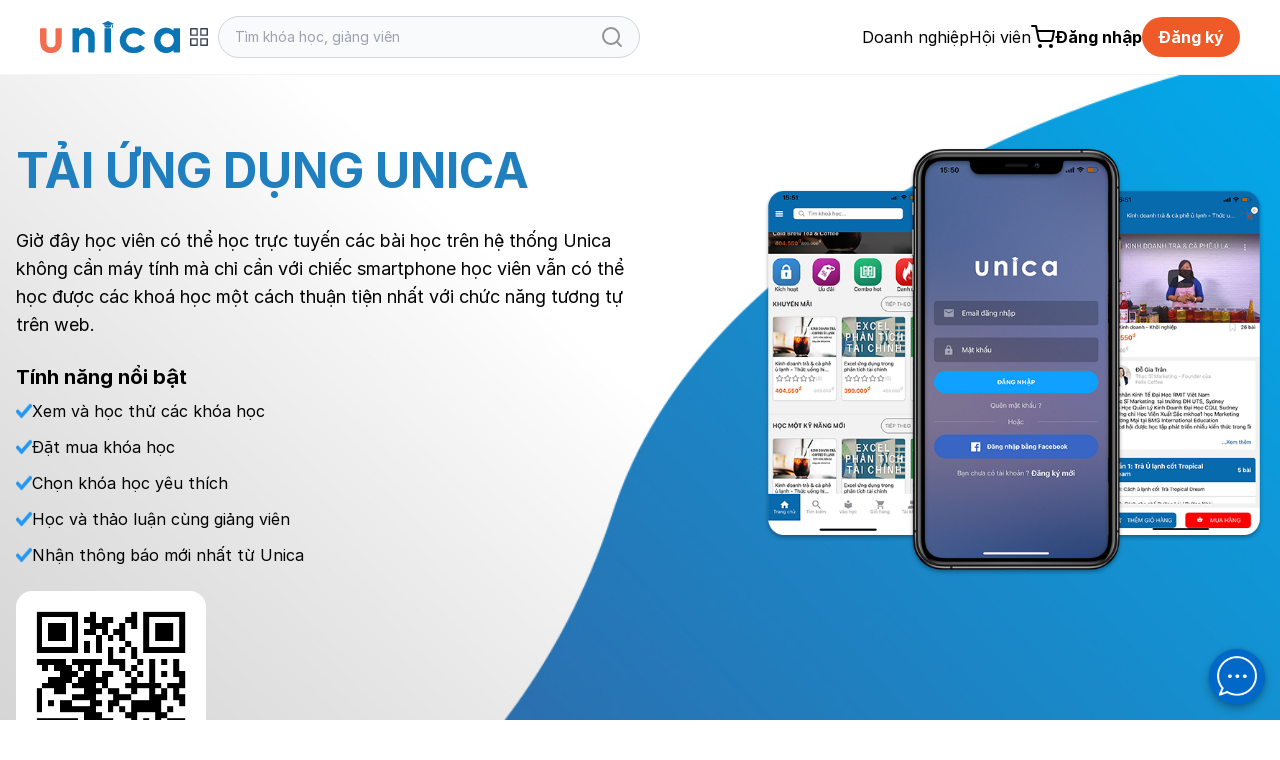

--- FILE ---
content_type: text/html; charset=UTF-8
request_url: https://unica.vn/app
body_size: 27841
content:
 <!doctype html>
<html lang="vi">
<head>
    <meta name="google-site-verification" content="HtExJk_J6zNPttzPoy1MQhbEPdDc_2wOQ_EcAuFmj5g"/>
            <meta http-equiv="Content-Type" content="text/html; charset=utf-8"/>
        <meta http-equiv="Cache-control" content="max-age=2592000,public"/>
        <meta http-equiv="X-UA-Compatible" content="IE=Edge">
        <!-- Mobile Specific Metas -->
        <meta name="viewport" content="width=device-width, initial-scale=1, maximum-scale=1, user-scalable=no"/>
        <title>Tải ứng dụng Unica Student</title>
        <meta name='description'
              content=''/>
        <meta name='keywords' content=''/>
        <meta http-equiv="content-language" content="vi_VN"/>
        <meta name="facebook-domain-verification" content="ynpmt0i4v0o203vjt32w1a0rcqx30e"/>
        <!--
            <meta itemprop='datePublished' content='<? /*=Yii::$app->params['meta_datePublished']*/ ?>'>
            -->                <link rel='canonical' href='https://unica.vn/app'/>
                    <meta name="robots" content="index, follow"/>
        
        <!-- social share -->
        <meta property="fb:app_id" content="410486232859596"/>
        <meta property="og:site_name" content="Unica.vn"/>
        <meta property="og:type"
              content="video_lecture"/>
        <meta property="og:locale" content="vi_VN"/>
        <meta property="og:title"
              content='Tải ứng dụng Unica Student'/>
        <meta property="og:description"
              content=""/>
        <meta property="og:image" itemprop="thumbnailUrl" content="https://static.unica.vn/media/images/unica-cover1.png"/>
        <meta property="og:image:width" content="600"/>
        <meta property="og:image:height" content="315"/>
        <meta property="og:url" itemprop="url" content="https://unica.vn/app"/>
                <!-- copyright -->
    <meta name="copyright" content="UNICA"/>
    <meta name="abstract"
          content="Website học trực tuyến hàng đầu Việt Nam với hơn 2.000 khóa học video online"/>
    <meta name="distribution" content="global">
    <meta name="author" content="unica.vn"/>
    <meta name="revisit-after" content="1 days"/>
    <meta name="rating" content="general">
    <meta name="language" content="vietnamese"/>
    <link href="http://www.google-analytics.com" rel="dns-prefetch">
    <link rel="shortcut icon" href="https://static.unica.vn/icon/favicon.ico">
    <link rel="stylesheet" href="https://cdn.plyr.io/3.7.8/plyr.css"/>
        <link href="https://cdnjs.cloudflare.com/ajax/libs/flowbite/2.3.0/flowbite.min.css" rel="stylesheet">
<link href="https://rsms.me/inter/inter.css" rel="stylesheet">
<link href="/master/css/amazonmenu.css?v=1733197564" rel="stylesheet">
<link href="/master/css/style.css?v=1768357516" rel="stylesheet">
<link href="/master/css/jquery-ui.css?v=1733197564" rel="stylesheet">
<link href="/media/styles_v2018/font-awesome.css?v=1733197564" rel="stylesheet">
<link href="https://cdnjs.cloudflare.com/ajax/libs/Swiper/11.0.5/swiper-bundle.min.css" rel="stylesheet">
<link href="https://unpkg.com/aos@2.3.1/dist/aos.css" rel="stylesheet">
<link href="https://cdnjs.cloudflare.com/ajax/libs/select2/4.0.7/css/select2.min.css" rel="stylesheet">
<link href="/master/css/pagination.css?v=1733197564" rel="stylesheet">
<link href="https://cdnjs.cloudflare.com/ajax/libs/sweetalert2/11.10.8/sweetalert2.min.css" rel="stylesheet">
<script src="/master/js/jquery-3.7.1.min.js?v=1733197564"></script>
<script src="/master/js/tailwind.js?v=1742453843"></script>
<script src="/master/js/tailwind-config.js?v=1742453843"></script>
<script src="/master/js/swiper-bundle.min.js?v=1733197564"></script>
<script src="https://cdnjs.cloudflare.com/ajax/libs/flowbite/2.3.0/flowbite.min.js"></script>    <!--    Cài script với mục địch script tracking-->
<!--        -->    
        </head>
<body>

<!--Banner blog custom-->

<header class="sticky z-30 md:z-40 top-0 bg-white master-header">
    <!--        Sửa banner chiến dịch tại đây, thay ảnh vào, 1 ảnh PC 1 ảnh MOBILE-->
<!--    --><!--        <a href="/donggia">-->
<!--            <img-->
<!--                src="https://file.unica.vn/storage/db240c65c57e0a4f35edba3312c62511cbac63cc/banner-tet-dl-2025-1440x70-1.jpg"-->
<!--                alt="" class="w-full h-[70px] hidden md:block">-->
<!--            <img-->
<!--                src="https://file.unica.vn/storage/db240c65c57e0a4f35edba3312c62511cbac63cc/banner-tet-dl-2025-1200x288.jpg"-->
<!--                alt="" class="w-full h-[70px] block md:hidden">-->
<!--        </a>-->
<!--    -->    <div class="hidden md:block border-b border-gray-100">
        <div class="py-4 max-w-[1200px] mx-auto">
            <div class="flex flex-row">
                <div class="2xl:basis-7/12 lg:basis-6/12 basis-7/12 flex xl:gap-8 w-auto items-center gap-4">
                    
    <style>
        #category-mega-menu {
            opacity: 0;
            transform: translateY(-10px);
            pointer-events: none;
            transition: opacity 0.2s ease, transform 0.2s ease;
        }

        #category-mega-menu:not(.hidden) {
            opacity: 1;
            transform: translateY(0);
            pointer-events: auto;
        }

        #category-menu-button svg {
            transition: transform 0.3s ease;
        }

        .category-tab.active {
            background-color: #fef6f2;
            color: #f05a28;
            font-weight: 600;
        }

        .category-tab.active .text-gray-400 {
            color: #f05a28 !important;
        }

        .category-tab.active svg {
            opacity: 1 !important;
        }
    </style>

    <div class="flex items-center gap-4">
        <a href="/">
            <img width="140" class="max-w-none" src="/media/img/logo-unica.svg"
                 alt="Học Online: 2000+ Khóa học trực tuyến cho người đi làm">
        </a>
            </div>

    <div class="relative" id="category-menu-container">
        <button
            id="category-menu-button"
            class="flex items-center text-gray-700 transition-colors group p-2 rounded-lg hover:text-[#f05a28] hover:bg-gray-50"
            title="Danh mục"
            aria-expanded="false"
            aria-controls="category-mega-menu"
        >
            <svg width="22" height="22" viewBox="0 0 24 24" fill="none" stroke="currentColor" stroke-width="1.5"
                 stroke-linecap="round" stroke-linejoin="round">
                <rect x="3" y="3" width="7" height="7"></rect>
                <rect x="14" y="3" width="7" height="7"></rect>
                <rect x="14" y="14" width="7" height="7"></rect>
                <rect x="3" y="14" width="7" height="7"></rect>
            </svg>
        </button>

        <div id="category-mega-menu"
             class="hidden lg:flex absolute top-12 left-0 w-[850px] bg-white shadow-2xl rounded-2xl border border-gray-100 overflow-hidden z-50">
            <div class="w-[300px] border-r border-gray-50 py-4 max-h-[650px] overflow-y-auto bg-white">
                                                        <div
                        id="category-tab-0"
                        class="category-tab flex items-center justify-between px-6 py-3 cursor-pointer transition-colors text-gray-600 hover:bg-gray-50 active"
                        data-tab="0"
                        role="tab"
                        aria-selected="true"
                    >
                        <div class="flex items-center gap-3">
                            <span class="text-gray-400">
                                <i class="fa fa fa-rocket" aria-hidden="true"></i>
                            </span>
                            <span class="text-[13px]">Kinh doanh & Khởi nghiệp</span>
                        </div>
                                                    <svg width="14" height="14" viewBox="0 0 24 24" fill="none" stroke="currentColor"
                                 stroke-width="2" stroke-linecap="round" stroke-linejoin="round" class="opacity-20">
                                <polyline points="9 18 15 12 9 6"></polyline>
                            </svg>
                                            </div>
                                                        <div
                        id="category-tab-1"
                        class="category-tab flex items-center justify-between px-6 py-3 cursor-pointer transition-colors text-gray-600 hover:bg-gray-50 "
                        data-tab="1"
                        role="tab"
                        aria-selected="false"
                    >
                        <div class="flex items-center gap-3">
                            <span class="text-gray-400">
                                <i class="fa fa fa-line-chart" aria-hidden="true"></i>
                            </span>
                            <span class="text-[13px]">Marketing & Bán hàng</span>
                        </div>
                                                    <svg width="14" height="14" viewBox="0 0 24 24" fill="none" stroke="currentColor"
                                 stroke-width="2" stroke-linecap="round" stroke-linejoin="round" class="opacity-20">
                                <polyline points="9 18 15 12 9 6"></polyline>
                            </svg>
                                            </div>
                                                        <div
                        id="category-tab-2"
                        class="category-tab flex items-center justify-between px-6 py-3 cursor-pointer transition-colors text-gray-600 hover:bg-gray-50 "
                        data-tab="2"
                        role="tab"
                        aria-selected="false"
                    >
                        <div class="flex items-center gap-3">
                            <span class="text-gray-400">
                                <i class="fa fa fa-paint-brush" aria-hidden="true"></i>
                            </span>
                            <span class="text-[13px]">Thiết kế & Sáng tạo</span>
                        </div>
                                                    <svg width="14" height="14" viewBox="0 0 24 24" fill="none" stroke="currentColor"
                                 stroke-width="2" stroke-linecap="round" stroke-linejoin="round" class="opacity-20">
                                <polyline points="9 18 15 12 9 6"></polyline>
                            </svg>
                                            </div>
                                                        <div
                        id="category-tab-3"
                        class="category-tab flex items-center justify-between px-6 py-3 cursor-pointer transition-colors text-gray-600 hover:bg-gray-50 "
                        data-tab="3"
                        role="tab"
                        aria-selected="false"
                    >
                        <div class="flex items-center gap-3">
                            <span class="text-gray-400">
                                <i class="fa fa fa-camera" aria-hidden="true"></i>
                            </span>
                            <span class="text-[13px]">Video & Nhiếp ảnh</span>
                        </div>
                                                    <svg width="14" height="14" viewBox="0 0 24 24" fill="none" stroke="currentColor"
                                 stroke-width="2" stroke-linecap="round" stroke-linejoin="round" class="opacity-20">
                                <polyline points="9 18 15 12 9 6"></polyline>
                            </svg>
                                            </div>
                                                        <div
                        id="category-tab-4"
                        class="category-tab flex items-center justify-between px-6 py-3 cursor-pointer transition-colors text-gray-600 hover:bg-gray-50 "
                        data-tab="4"
                        role="tab"
                        aria-selected="false"
                    >
                        <div class="flex items-center gap-3">
                            <span class="text-gray-400">
                                <i class="fa fa fa-language" aria-hidden="true"></i>
                            </span>
                            <span class="text-[13px]">Ngoại Ngữ</span>
                        </div>
                                                    <svg width="14" height="14" viewBox="0 0 24 24" fill="none" stroke="currentColor"
                                 stroke-width="2" stroke-linecap="round" stroke-linejoin="round" class="opacity-20">
                                <polyline points="9 18 15 12 9 6"></polyline>
                            </svg>
                                            </div>
                                                        <div
                        id="category-tab-5"
                        class="category-tab flex items-center justify-between px-6 py-3 cursor-pointer transition-colors text-gray-600 hover:bg-gray-50 "
                        data-tab="5"
                        role="tab"
                        aria-selected="false"
                    >
                        <div class="flex items-center gap-3">
                            <span class="text-gray-400">
                                <i class="fa fa fa-desktop" aria-hidden="true"></i>
                            </span>
                            <span class="text-[13px]">Tin Học Văn Phòng</span>
                        </div>
                                                    <svg width="14" height="14" viewBox="0 0 24 24" fill="none" stroke="currentColor"
                                 stroke-width="2" stroke-linecap="round" stroke-linejoin="round" class="opacity-20">
                                <polyline points="9 18 15 12 9 6"></polyline>
                            </svg>
                                            </div>
                                                        <div
                        id="category-tab-6"
                        class="category-tab flex items-center justify-between px-6 py-3 cursor-pointer transition-colors text-gray-600 hover:bg-gray-50 "
                        data-tab="6"
                        role="tab"
                        aria-selected="false"
                    >
                        <div class="flex items-center gap-3">
                            <span class="text-gray-400">
                                <i class="fa fa fa-code" aria-hidden="true"></i>
                            </span>
                            <span class="text-[13px]">Lập Trình & CNTT</span>
                        </div>
                                                    <svg width="14" height="14" viewBox="0 0 24 24" fill="none" stroke="currentColor"
                                 stroke-width="2" stroke-linecap="round" stroke-linejoin="round" class="opacity-20">
                                <polyline points="9 18 15 12 9 6"></polyline>
                            </svg>
                                            </div>
                                                        <div
                        id="category-tab-7"
                        class="category-tab flex items-center justify-between px-6 py-3 cursor-pointer transition-colors text-gray-600 hover:bg-gray-50 "
                        data-tab="7"
                        role="tab"
                        aria-selected="false"
                    >
                        <div class="flex items-center gap-3">
                            <span class="text-gray-400">
                                <i class="fa fa fa-group" aria-hidden="true"></i>
                            </span>
                            <span class="text-[13px]">Hôn Nhân Và Gia Đình</span>
                        </div>
                                                    <svg width="14" height="14" viewBox="0 0 24 24" fill="none" stroke="currentColor"
                                 stroke-width="2" stroke-linecap="round" stroke-linejoin="round" class="opacity-20">
                                <polyline points="9 18 15 12 9 6"></polyline>
                            </svg>
                                            </div>
                                                        <div
                        id="category-tab-8"
                        class="category-tab flex items-center justify-between px-6 py-3 cursor-pointer transition-colors text-gray-600 hover:bg-gray-50 "
                        data-tab="8"
                        role="tab"
                        aria-selected="false"
                    >
                        <div class="flex items-center gap-3">
                            <span class="text-gray-400">
                                <i class="fa fa fa-music" aria-hidden="true"></i>
                            </span>
                            <span class="text-[13px]">Âm Nhạc</span>
                        </div>
                                                    <svg width="14" height="14" viewBox="0 0 24 24" fill="none" stroke="currentColor"
                                 stroke-width="2" stroke-linecap="round" stroke-linejoin="round" class="opacity-20">
                                <polyline points="9 18 15 12 9 6"></polyline>
                            </svg>
                                            </div>
                                                        <div
                        id="category-tab-9"
                        class="category-tab flex items-center justify-between px-6 py-3 cursor-pointer transition-colors text-gray-600 hover:bg-gray-50 "
                        data-tab="9"
                        role="tab"
                        aria-selected="false"
                    >
                        <div class="flex items-center gap-3">
                            <span class="text-gray-400">
                                <i class="fa fa fa-lightbulb-o" aria-hidden="true"></i>
                            </span>
                            <span class="text-[13px]">Kỹ năng mềm</span>
                        </div>
                                                    <svg width="14" height="14" viewBox="0 0 24 24" fill="none" stroke="currentColor"
                                 stroke-width="2" stroke-linecap="round" stroke-linejoin="round" class="opacity-20">
                                <polyline points="9 18 15 12 9 6"></polyline>
                            </svg>
                                            </div>
                                                        <div
                        id="category-tab-10"
                        class="category-tab flex items-center justify-between px-6 py-3 cursor-pointer transition-colors text-gray-600 hover:bg-gray-50 "
                        data-tab="10"
                        role="tab"
                        aria-selected="false"
                    >
                        <div class="flex items-center gap-3">
                            <span class="text-gray-400">
                                <i class="fa fa fa-heartbeat" aria-hidden="true"></i>
                            </span>
                            <span class="text-[13px]">Sức khỏe & Làm đẹp</span>
                        </div>
                                                    <svg width="14" height="14" viewBox="0 0 24 24" fill="none" stroke="currentColor"
                                 stroke-width="2" stroke-linecap="round" stroke-linejoin="round" class="opacity-20">
                                <polyline points="9 18 15 12 9 6"></polyline>
                            </svg>
                                            </div>
                                                        <div
                        id="category-tab-11"
                        class="category-tab flex items-center justify-between px-6 py-3 cursor-pointer transition-colors text-gray-600 hover:bg-gray-50 "
                        data-tab="11"
                        role="tab"
                        aria-selected="false"
                    >
                        <div class="flex items-center gap-3">
                            <span class="text-gray-400">
                                <i class="fa fa fa-money" aria-hidden="true"></i>
                            </span>
                            <span class="text-[13px]">Tài Chính & Đầu tư</span>
                        </div>
                                                    <svg width="14" height="14" viewBox="0 0 24 24" fill="none" stroke="currentColor"
                                 stroke-width="2" stroke-linecap="round" stroke-linejoin="round" class="opacity-20">
                                <polyline points="9 18 15 12 9 6"></polyline>
                            </svg>
                                            </div>
                            </div>

            <div class="flex-1 p-8 bg-white max-h-[650px] overflow-y-auto">
                                                        <div id="category-content-0"
                         class="category-content "
                         role="tabpanel"
                         aria-labelledby="category-tab-0"
                    >
                        <h4 class="text-[#f05a28] font-bold uppercase text-[10px] tracking-widest mb-6 border-b border-orange-50 pb-2">
                            Kinh doanh & Khởi nghiệp                        </h4>

                                                    <div class="grid grid-cols-2 gap-y-4 gap-x-8">
                                
                                                                    <div class="flex flex-col">
                                                                                    <div class="group mb-4 last:mb-0">
                                                <a
                                                    href="/course/kinh-doanh-khoi-nghiep/quan-tri-kinh-doanh"
                                                    class="text-gray-800 hover:text-[#f05a28] text-[13px] transition-colors flex items-center gap-2 mb-1"
                                                >
                                                    <span
                                                        class="w-1 h-1 rounded-full bg-[#f05a28] opacity-0 group-hover:opacity-100 transition-opacity"></span>
                                                    Quản Trị Kinh Doanh                                                </a>

                                                                                                    <div class="ml-3 mt-1 flex flex-wrap gap-x-1 gap-y-0.5">
                                                                                                                    <a
                                                                href="/tag/chien-luoc-kinh-doanh"
                                                                class="text-[11px] text-gray-500 hover:text-[#f05a28] transition-colors"
                                                            >
                                                                Chiến lược kinh doanh,                                                            </a>
                                                                                                                    <a
                                                                href="/tag/he-thong-kinh-doanh"
                                                                class="text-[11px] text-gray-500 hover:text-[#f05a28] transition-colors"
                                                            >
                                                                Hệ thống kinh doanh,                                                            </a>
                                                                                                                    <a
                                                                href="/tag/ke-hoach-kinh-doanh"
                                                                class="text-[11px] text-gray-500 hover:text-[#f05a28] transition-colors"
                                                            >
                                                                Kế hoạch kinh doanh                                                            </a>
                                                                                                            </div>
                                                                                            </div>
                                                                                    <div class="group mb-4 last:mb-0">
                                                <a
                                                    href="/course/kinh-doanh-khoi-nghiep/van-hanh-doanh-nghiep"
                                                    class="text-gray-800 hover:text-[#f05a28] text-[13px] transition-colors flex items-center gap-2 mb-1"
                                                >
                                                    <span
                                                        class="w-1 h-1 rounded-full bg-[#f05a28] opacity-0 group-hover:opacity-100 transition-opacity"></span>
                                                    Vận hành doanh nghiệp                                                </a>

                                                                                                    <div class="ml-3 mt-1 flex flex-wrap gap-x-1 gap-y-0.5">
                                                                                                                    <a
                                                                href="/tag/kiem-tien-youtube"
                                                                class="text-[11px] text-gray-500 hover:text-[#f05a28] transition-colors"
                                                            >
                                                                Kiếm tiền Youtube,                                                            </a>
                                                                                                                    <a
                                                                href="/tag/kiem-tien-amazon"
                                                                class="text-[11px] text-gray-500 hover:text-[#f05a28] transition-colors"
                                                            >
                                                                Kiếm tiền Amazon,                                                            </a>
                                                                                                                    <a
                                                                href="/tag/ban-hang-shopee"
                                                                class="text-[11px] text-gray-500 hover:text-[#f05a28] transition-colors"
                                                            >
                                                                Bán hàng Shopee                                                            </a>
                                                                                                            </div>
                                                                                            </div>
                                                                                    <div class="group mb-4 last:mb-0">
                                                <a
                                                    href="/course/kinh-doanh-khoi-nghiep/khoi-nghiep-theo-nganh"
                                                    class="text-gray-800 hover:text-[#f05a28] text-[13px] transition-colors flex items-center gap-2 mb-1"
                                                >
                                                    <span
                                                        class="w-1 h-1 rounded-full bg-[#f05a28] opacity-0 group-hover:opacity-100 transition-opacity"></span>
                                                    Khởi nghiệp theo ngành                                                </a>

                                                                                                    <div class="ml-3 mt-1 flex flex-wrap gap-x-1 gap-y-0.5">
                                                                                                                    <a
                                                                href="/tag/kinh-doanh-my-pham"
                                                                class="text-[11px] text-gray-500 hover:text-[#f05a28] transition-colors"
                                                            >
                                                                Kinh doanh mỹ phẩm,                                                            </a>
                                                                                                                    <a
                                                                href="/tag/kinh-doanh-noi-that"
                                                                class="text-[11px] text-gray-500 hover:text-[#f05a28] transition-colors"
                                                            >
                                                                Kinh doanh nội thất,                                                            </a>
                                                                                                                    <a
                                                                href="/tag/kinh-doanh-spa"
                                                                class="text-[11px] text-gray-500 hover:text-[#f05a28] transition-colors"
                                                            >
                                                                Kinh doanh Spa,                                                            </a>
                                                                                                                    <a
                                                                href="/tag/kinh-doanh-quan-an"
                                                                class="text-[11px] text-gray-500 hover:text-[#f05a28] transition-colors"
                                                            >
                                                                Kinh doanh quán ăn,                                                            </a>
                                                                                                                    <a
                                                                href="/tag/kinh-doanh-nha-hang"
                                                                class="text-[11px] text-gray-500 hover:text-[#f05a28] transition-colors"
                                                            >
                                                                Kinh doanh nhà hàng,                                                            </a>
                                                                                                                    <a
                                                                href="/tag/kinh-doanh-nha-tre"
                                                                class="text-[11px] text-gray-500 hover:text-[#f05a28] transition-colors"
                                                            >
                                                                Kinh doanh nhà trẻ,                                                            </a>
                                                                                                                    <a
                                                                href="/tag/kinh-doanh-nha-thuoc"
                                                                class="text-[11px] text-gray-500 hover:text-[#f05a28] transition-colors"
                                                            >
                                                                Kinh doanh nhà thuốc,                                                            </a>
                                                                                                                    <a
                                                                href="/tag/kinh-doanh-thoi-trang"
                                                                class="text-[11px] text-gray-500 hover:text-[#f05a28] transition-colors"
                                                            >
                                                                Kinh doanh thời trang                                                            </a>
                                                                                                            </div>
                                                                                            </div>
                                                                            </div>
                                                                    <div class="flex flex-col">
                                                                                    <div class="group mb-4 last:mb-0">
                                                <a
                                                    href="/course/kinh-doanh-khoi-nghiep/quan-tri-nhan-su"
                                                    class="text-gray-800 hover:text-[#f05a28] text-[13px] transition-colors flex items-center gap-2 mb-1"
                                                >
                                                    <span
                                                        class="w-1 h-1 rounded-full bg-[#f05a28] opacity-0 group-hover:opacity-100 transition-opacity"></span>
                                                    Quản Trị Nhân Sự                                                </a>

                                                                                                    <div class="ml-3 mt-1 flex flex-wrap gap-x-1 gap-y-0.5">
                                                                                                                    <a
                                                                href="/tag/tuyen-dung"
                                                                class="text-[11px] text-gray-500 hover:text-[#f05a28] transition-colors"
                                                            >
                                                                Tuyển dụng,                                                            </a>
                                                                                                                    <a
                                                                href="/tag/dao-tao-nhan-su"
                                                                class="text-[11px] text-gray-500 hover:text-[#f05a28] transition-colors"
                                                            >
                                                                Đào tạo nhân sự                                                            </a>
                                                                                                            </div>
                                                                                            </div>
                                                                                    <div class="group mb-4 last:mb-0">
                                                <a
                                                    href="/course/kinh-doanh-khoi-nghiep/xay-dung-doi-nhom"
                                                    class="text-gray-800 hover:text-[#f05a28] text-[13px] transition-colors flex items-center gap-2 mb-1"
                                                >
                                                    <span
                                                        class="w-1 h-1 rounded-full bg-[#f05a28] opacity-0 group-hover:opacity-100 transition-opacity"></span>
                                                    Xây dựng đội nhóm                                                </a>

                                                                                            </div>
                                                                                    <div class="group mb-4 last:mb-0">
                                                <a
                                                    href="/course/kinh-doanh-khoi-nghiep/nhuong-quyen-chuoi"
                                                    class="text-gray-800 hover:text-[#f05a28] text-[13px] transition-colors flex items-center gap-2 mb-1"
                                                >
                                                    <span
                                                        class="w-1 h-1 rounded-full bg-[#f05a28] opacity-0 group-hover:opacity-100 transition-opacity"></span>
                                                    Nhượng quyền & chuỗi                                                </a>

                                                                                                    <div class="ml-3 mt-1 flex flex-wrap gap-x-1 gap-y-0.5">
                                                                                                                    <a
                                                                href="/tag/chot-sale"
                                                                class="text-[11px] text-gray-500 hover:text-[#f05a28] transition-colors"
                                                            >
                                                                Chốt sale,                                                            </a>
                                                                                                                    <a
                                                                href="/tag/cham-soc-khach-hang"
                                                                class="text-[11px] text-gray-500 hover:text-[#f05a28] transition-colors"
                                                            >
                                                                Chăm sóc khách hàng,                                                            </a>
                                                                                                                    <a
                                                                href="/tag/chien-luoc-ban-hang"
                                                                class="text-[11px] text-gray-500 hover:text-[#f05a28] transition-colors"
                                                            >
                                                                Chiến lược bán hàng                                                            </a>
                                                                                                            </div>
                                                                                            </div>
                                                                            </div>
                                                            </div>
                                            </div>
                                                        <div id="category-content-1"
                         class="category-content hidden"
                         role="tabpanel"
                         aria-labelledby="category-tab-1"
                    >
                        <h4 class="text-[#f05a28] font-bold uppercase text-[10px] tracking-widest mb-6 border-b border-orange-50 pb-2">
                            Marketing & Bán hàng                        </h4>

                                                    <div class="grid grid-cols-2 gap-y-4 gap-x-8">
                                
                                                                    <div class="flex flex-col">
                                                                                    <div class="group mb-4 last:mb-0">
                                                <a
                                                    href="/course/marketing-ban-hang/thuong-mai-dien-tu"
                                                    class="text-gray-800 hover:text-[#f05a28] text-[13px] transition-colors flex items-center gap-2 mb-1"
                                                >
                                                    <span
                                                        class="w-1 h-1 rounded-full bg-[#f05a28] opacity-0 group-hover:opacity-100 transition-opacity"></span>
                                                    Thương mại điện tử                                                </a>

                                                                                            </div>
                                                                                    <div class="group mb-4 last:mb-0">
                                                <a
                                                    href="/course/marketing-ban-hang/ban-hang-livestream"
                                                    class="text-gray-800 hover:text-[#f05a28] text-[13px] transition-colors flex items-center gap-2 mb-1"
                                                >
                                                    <span
                                                        class="w-1 h-1 rounded-full bg-[#f05a28] opacity-0 group-hover:opacity-100 transition-opacity"></span>
                                                    Bán hàng livestream                                                </a>

                                                                                            </div>
                                                                                    <div class="group mb-4 last:mb-0">
                                                <a
                                                    href="/course/marketing-ban-hang/quang-cao-online"
                                                    class="text-gray-800 hover:text-[#f05a28] text-[13px] transition-colors flex items-center gap-2 mb-1"
                                                >
                                                    <span
                                                        class="w-1 h-1 rounded-full bg-[#f05a28] opacity-0 group-hover:opacity-100 transition-opacity"></span>
                                                    Quảng cáo online                                                </a>

                                                                                            </div>
                                                                                    <div class="group mb-4 last:mb-0">
                                                <a
                                                    href="/course/marketing-ban-hang/xay-kenh-video"
                                                    class="text-gray-800 hover:text-[#f05a28] text-[13px] transition-colors flex items-center gap-2 mb-1"
                                                >
                                                    <span
                                                        class="w-1 h-1 rounded-full bg-[#f05a28] opacity-0 group-hover:opacity-100 transition-opacity"></span>
                                                    Xây kênh Video                                                </a>

                                                                                            </div>
                                                                            </div>
                                                                    <div class="flex flex-col">
                                                                                    <div class="group mb-4 last:mb-0">
                                                <a
                                                    href="/course/marketing-ban-hang/ban-hang-chot-sale"
                                                    class="text-gray-800 hover:text-[#f05a28] text-[13px] transition-colors flex items-center gap-2 mb-1"
                                                >
                                                    <span
                                                        class="w-1 h-1 rounded-full bg-[#f05a28] opacity-0 group-hover:opacity-100 transition-opacity"></span>
                                                    Bán hàng & chốt sale                                                </a>

                                                                                            </div>
                                                                                    <div class="group mb-4 last:mb-0">
                                                <a
                                                    href="/course/marketing-ban-hang/cham-soc-khach-hang"
                                                    class="text-gray-800 hover:text-[#f05a28] text-[13px] transition-colors flex items-center gap-2 mb-1"
                                                >
                                                    <span
                                                        class="w-1 h-1 rounded-full bg-[#f05a28] opacity-0 group-hover:opacity-100 transition-opacity"></span>
                                                    Chăm sóc khách hàng                                                </a>

                                                                                            </div>
                                                                                    <div class="group mb-4 last:mb-0">
                                                <a
                                                    href="/course/marketing-ban-hang/crm-chatbot-ai"
                                                    class="text-gray-800 hover:text-[#f05a28] text-[13px] transition-colors flex items-center gap-2 mb-1"
                                                >
                                                    <span
                                                        class="w-1 h-1 rounded-full bg-[#f05a28] opacity-0 group-hover:opacity-100 transition-opacity"></span>
                                                    CRM & Chatbot AI                                                </a>

                                                                                            </div>
                                                                                    <div class="group mb-4 last:mb-0">
                                                <a
                                                    href="/course/marketing-ban-hang/digital-marketing"
                                                    class="text-gray-800 hover:text-[#f05a28] text-[13px] transition-colors flex items-center gap-2 mb-1"
                                                >
                                                    <span
                                                        class="w-1 h-1 rounded-full bg-[#f05a28] opacity-0 group-hover:opacity-100 transition-opacity"></span>
                                                    Digital Marketing                                                 </a>

                                                                                                    <div class="ml-3 mt-1 flex flex-wrap gap-x-1 gap-y-0.5">
                                                                                                                    <a
                                                                href="/tag/facebook-marketing"
                                                                class="text-[11px] text-gray-500 hover:text-[#f05a28] transition-colors"
                                                            >
                                                                Facebook Marketing,                                                            </a>
                                                                                                                    <a
                                                                href="/tag/zalo-marketing"
                                                                class="text-[11px] text-gray-500 hover:text-[#f05a28] transition-colors"
                                                            >
                                                                Zalo Marketing,                                                            </a>
                                                                                                                    <a
                                                                href="/tag/quang-cao"
                                                                class="text-[11px] text-gray-500 hover:text-[#f05a28] transition-colors"
                                                            >
                                                                Quảng cáo,                                                            </a>
                                                                                                                    <a
                                                                href="/tag/livestream"
                                                                class="text-[11px] text-gray-500 hover:text-[#f05a28] transition-colors"
                                                            >
                                                                Livestream,                                                            </a>
                                                                                                                    <a
                                                                href="/tag/email-marketing"
                                                                class="text-[11px] text-gray-500 hover:text-[#f05a28] transition-colors"
                                                            >
                                                                Email Marketing,                                                            </a>
                                                                                                                    <a
                                                                href="/tag/google-ads"
                                                                class="text-[11px] text-gray-500 hover:text-[#f05a28] transition-colors"
                                                            >
                                                                Google Ads,                                                            </a>
                                                                                                                    <a
                                                                href="/tag/seo"
                                                                class="text-[11px] text-gray-500 hover:text-[#f05a28] transition-colors"
                                                            >
                                                                Seo,                                                            </a>
                                                                                                                    <a
                                                                href="/tag/chatbot"
                                                                class="text-[11px] text-gray-500 hover:text-[#f05a28] transition-colors"
                                                            >
                                                                Chatbot,                                                            </a>
                                                                                                                    <a
                                                                href="/tag/youtube-marketing"
                                                                class="text-[11px] text-gray-500 hover:text-[#f05a28] transition-colors"
                                                            >
                                                                Youtube Marketing,                                                            </a>
                                                                                                                    <a
                                                                href="/tag/landingpage"
                                                                class="text-[11px] text-gray-500 hover:text-[#f05a28] transition-colors"
                                                            >
                                                                Landingpage,                                                            </a>
                                                                                                                    <a
                                                                href="/tag/content-marketing"
                                                                class="text-[11px] text-gray-500 hover:text-[#f05a28] transition-colors"
                                                            >
                                                                Content Marketing,                                                            </a>
                                                                                                                    <a
                                                                href="/tag/tiktok"
                                                                class="text-[11px] text-gray-500 hover:text-[#f05a28] transition-colors"
                                                            >
                                                                Tiktok,                                                            </a>
                                                                                                                    <a
                                                                href="/tag/affiliate-marketing"
                                                                class="text-[11px] text-gray-500 hover:text-[#f05a28] transition-colors"
                                                            >
                                                                Affiliate Marketing                                                            </a>
                                                                                                            </div>
                                                                                            </div>
                                                                            </div>
                                                            </div>
                                            </div>
                                                        <div id="category-content-2"
                         class="category-content hidden"
                         role="tabpanel"
                         aria-labelledby="category-tab-2"
                    >
                        <h4 class="text-[#f05a28] font-bold uppercase text-[10px] tracking-widest mb-6 border-b border-orange-50 pb-2">
                            Thiết kế & Sáng tạo                        </h4>

                                                    <div class="grid grid-cols-2 gap-y-4 gap-x-8">
                                
                                                                    <div class="flex flex-col">
                                                                                    <div class="group mb-4 last:mb-0">
                                                <a
                                                    href="/course/thiet-ke-sang-tao/thiet-ke-quang-cao"
                                                    class="text-gray-800 hover:text-[#f05a28] text-[13px] transition-colors flex items-center gap-2 mb-1"
                                                >
                                                    <span
                                                        class="w-1 h-1 rounded-full bg-[#f05a28] opacity-0 group-hover:opacity-100 transition-opacity"></span>
                                                    Thiết Kế Quảng Cáo                                                </a>

                                                                                                    <div class="ml-3 mt-1 flex flex-wrap gap-x-1 gap-y-0.5">
                                                                                                                    <a
                                                                href="/tag/thiet-ke-in-an"
                                                                class="text-[11px] text-gray-500 hover:text-[#f05a28] transition-colors"
                                                            >
                                                                Thiết kế in ấn,                                                            </a>
                                                                                                                    <a
                                                                href="/tag/thiet-ke-logo"
                                                                class="text-[11px] text-gray-500 hover:text-[#f05a28] transition-colors"
                                                            >
                                                                Thiết kế Logo,                                                            </a>
                                                                                                                    <a
                                                                href="/tag/thiet-ke-banner"
                                                                class="text-[11px] text-gray-500 hover:text-[#f05a28] transition-colors"
                                                            >
                                                                Thiết kế banner,                                                            </a>
                                                                                                                    <a
                                                                href="/tag/thiet-ke-san-pham"
                                                                class="text-[11px] text-gray-500 hover:text-[#f05a28] transition-colors"
                                                            >
                                                                Thiết kế sản phẩm                                                            </a>
                                                                                                            </div>
                                                                                            </div>
                                                                                    <div class="group mb-4 last:mb-0">
                                                <a
                                                    href="/course/thiet-ke-sang-tao/thiet-ke-website"
                                                    class="text-gray-800 hover:text-[#f05a28] text-[13px] transition-colors flex items-center gap-2 mb-1"
                                                >
                                                    <span
                                                        class="w-1 h-1 rounded-full bg-[#f05a28] opacity-0 group-hover:opacity-100 transition-opacity"></span>
                                                    Thiết kế Website                                                </a>

                                                                                                    <div class="ml-3 mt-1 flex flex-wrap gap-x-1 gap-y-0.5">
                                                                                                                    <a
                                                                href="/tag/bootstrap"
                                                                class="text-[11px] text-gray-500 hover:text-[#f05a28] transition-colors"
                                                            >
                                                                Bootstrap,                                                            </a>
                                                                                                                    <a
                                                                href="/tag/lap-trinh-web"
                                                                class="text-[11px] text-gray-500 hover:text-[#f05a28] transition-colors"
                                                            >
                                                                Lập Trình Web                                                            </a>
                                                                                                            </div>
                                                                                            </div>
                                                                                    <div class="group mb-4 last:mb-0">
                                                <a
                                                    href="/course/thiet-ke-sang-tao/thiet-ke-3d"
                                                    class="text-gray-800 hover:text-[#f05a28] text-[13px] transition-colors flex items-center gap-2 mb-1"
                                                >
                                                    <span
                                                        class="w-1 h-1 rounded-full bg-[#f05a28] opacity-0 group-hover:opacity-100 transition-opacity"></span>
                                                    Thiết kế 3D                                                </a>

                                                                                                    <div class="ml-3 mt-1 flex flex-wrap gap-x-1 gap-y-0.5">
                                                                                                                    <a
                                                                href="/tag/autocad"
                                                                class="text-[11px] text-gray-500 hover:text-[#f05a28] transition-colors"
                                                            >
                                                                Autocad,                                                            </a>
                                                                                                                    <a
                                                                href="/tag/sketchup"
                                                                class="text-[11px] text-gray-500 hover:text-[#f05a28] transition-colors"
                                                            >
                                                                Sketchup,                                                            </a>
                                                                                                                    <a
                                                                href="/tag/revit"
                                                                class="text-[11px] text-gray-500 hover:text-[#f05a28] transition-colors"
                                                            >
                                                                Revit                                                            </a>
                                                                                                            </div>
                                                                                            </div>
                                                                                    <div class="group mb-4 last:mb-0">
                                                <a
                                                    href="/course/thiet-ke-sang-tao/noi-that-kien-truc"
                                                    class="text-gray-800 hover:text-[#f05a28] text-[13px] transition-colors flex items-center gap-2 mb-1"
                                                >
                                                    <span
                                                        class="w-1 h-1 rounded-full bg-[#f05a28] opacity-0 group-hover:opacity-100 transition-opacity"></span>
                                                    Nội thất & kiến trúc                                                </a>

                                                                                                    <div class="ml-3 mt-1 flex flex-wrap gap-x-1 gap-y-0.5">
                                                                                                                    <a
                                                                href="/tag/3dsmax"
                                                                class="text-[11px] text-gray-500 hover:text-[#f05a28] transition-colors"
                                                            >
                                                                3DSMax                                                            </a>
                                                                                                            </div>
                                                                                            </div>
                                                                            </div>
                                                                    <div class="flex flex-col">
                                                                                    <div class="group mb-4 last:mb-0">
                                                <a
                                                    href="/course/thiet-ke-sang-tao/thiet-ke-do-hoa-branding"
                                                    class="text-gray-800 hover:text-[#f05a28] text-[13px] transition-colors flex items-center gap-2 mb-1"
                                                >
                                                    <span
                                                        class="w-1 h-1 rounded-full bg-[#f05a28] opacity-0 group-hover:opacity-100 transition-opacity"></span>
                                                    Thiết kế đồ họa & Branding                                                </a>

                                                                                                    <div class="ml-3 mt-1 flex flex-wrap gap-x-1 gap-y-0.5">
                                                                                                                    <a
                                                                href="/tag/thiet-ke-do-hoa-2d"
                                                                class="text-[11px] text-gray-500 hover:text-[#f05a28] transition-colors"
                                                            >
                                                                Thiết kế đồ họa 2D,                                                            </a>
                                                                                                                    <a
                                                                href="/tag/thiet-ke-do-hoa-3d"
                                                                class="text-[11px] text-gray-500 hover:text-[#f05a28] transition-colors"
                                                            >
                                                                Thiết kế  đồ họa 3D,                                                            </a>
                                                                                                                    <a
                                                                href="/tag/design-sketching"
                                                                class="text-[11px] text-gray-500 hover:text-[#f05a28] transition-colors"
                                                            >
                                                                Design Sketching                                                            </a>
                                                                                                            </div>
                                                                                            </div>
                                                                                    <div class="group mb-4 last:mb-0">
                                                <a
                                                    href="/course/thiet-ke-sang-tao/thiet-ke-ui-ux-web-app"
                                                    class="text-gray-800 hover:text-[#f05a28] text-[13px] transition-colors flex items-center gap-2 mb-1"
                                                >
                                                    <span
                                                        class="w-1 h-1 rounded-full bg-[#f05a28] opacity-0 group-hover:opacity-100 transition-opacity"></span>
                                                    Thiết kế UI/UX (Web/App)                                                </a>

                                                                                                    <div class="ml-3 mt-1 flex flex-wrap gap-x-1 gap-y-0.5">
                                                                                                                    <a
                                                                href="/tag/ui-ux"
                                                                class="text-[11px] text-gray-500 hover:text-[#f05a28] transition-colors"
                                                            >
                                                                UI-UX                                                            </a>
                                                                                                            </div>
                                                                                            </div>
                                                                                    <div class="group mb-4 last:mb-0">
                                                <a
                                                    href="/course/thiet-ke-sang-tao/phan-mem-thiet-ke"
                                                    class="text-gray-800 hover:text-[#f05a28] text-[13px] transition-colors flex items-center gap-2 mb-1"
                                                >
                                                    <span
                                                        class="w-1 h-1 rounded-full bg-[#f05a28] opacity-0 group-hover:opacity-100 transition-opacity"></span>
                                                    Phần mềm thiết kế                                                </a>

                                                                                                    <div class="ml-3 mt-1 flex flex-wrap gap-x-1 gap-y-0.5">
                                                                                                                    <a
                                                                href="/tag/adobe-premiere"
                                                                class="text-[11px] text-gray-500 hover:text-[#f05a28] transition-colors"
                                                            >
                                                                Adobe Premiere,                                                            </a>
                                                                                                                    <a
                                                                href="/tag/solidworks"
                                                                class="text-[11px] text-gray-500 hover:text-[#f05a28] transition-colors"
                                                            >
                                                                Solidworks,                                                            </a>
                                                                                                                    <a
                                                                href="/tag/illustrator"
                                                                class="text-[11px] text-gray-500 hover:text-[#f05a28] transition-colors"
                                                            >
                                                                Illustrator,                                                            </a>
                                                                                                                    <a
                                                                href="/tag/photoshop"
                                                                class="text-[11px] text-gray-500 hover:text-[#f05a28] transition-colors"
                                                            >
                                                                Photoshop,                                                            </a>
                                                                                                                    <a
                                                                href="/tag/indesign"
                                                                class="text-[11px] text-gray-500 hover:text-[#f05a28] transition-colors"
                                                            >
                                                                InDesign ,                                                            </a>
                                                                                                                    <a
                                                                href="/tag/corel-draw"
                                                                class="text-[11px] text-gray-500 hover:text-[#f05a28] transition-colors"
                                                            >
                                                                Corel Draw,                                                            </a>
                                                                                                                    <a
                                                                href="/tag/vray"
                                                                class="text-[11px] text-gray-500 hover:text-[#f05a28] transition-colors"
                                                            >
                                                                Vray,                                                            </a>
                                                                                                                    <a
                                                                href="/tag/capcut"
                                                                class="text-[11px] text-gray-500 hover:text-[#f05a28] transition-colors"
                                                            >
                                                                Capcut,                                                            </a>
                                                                                                                    <a
                                                                href="/tag/canva"
                                                                class="text-[11px] text-gray-500 hover:text-[#f05a28] transition-colors"
                                                            >
                                                                Canva,                                                            </a>
                                                                                                                    <a
                                                                href="/tag/after-effect"
                                                                class="text-[11px] text-gray-500 hover:text-[#f05a28] transition-colors"
                                                            >
                                                                After Effect                                                            </a>
                                                                                                            </div>
                                                                                            </div>
                                                                            </div>
                                                            </div>
                                            </div>
                                                        <div id="category-content-3"
                         class="category-content hidden"
                         role="tabpanel"
                         aria-labelledby="category-tab-3"
                    >
                        <h4 class="text-[#f05a28] font-bold uppercase text-[10px] tracking-widest mb-6 border-b border-orange-50 pb-2">
                            Video & Nhiếp ảnh                        </h4>

                                                    <div class="grid grid-cols-2 gap-y-4 gap-x-8">
                                
                                                                    <div class="flex flex-col">
                                                                                    <div class="group mb-4 last:mb-0">
                                                <a
                                                    href="/course/video-nhiep-anh/chup-anh"
                                                    class="text-gray-800 hover:text-[#f05a28] text-[13px] transition-colors flex items-center gap-2 mb-1"
                                                >
                                                    <span
                                                        class="w-1 h-1 rounded-full bg-[#f05a28] opacity-0 group-hover:opacity-100 transition-opacity"></span>
                                                    Chụp Ảnh                                                </a>

                                                                                                    <div class="ml-3 mt-1 flex flex-wrap gap-x-1 gap-y-0.5">
                                                                                                                    <a
                                                                href="/tag/chinh-sua-anh"
                                                                class="text-[11px] text-gray-500 hover:text-[#f05a28] transition-colors"
                                                            >
                                                                Chỉnh sửa ảnh,                                                            </a>
                                                                                                                    <a
                                                                href="/tag/chup-anh"
                                                                class="text-[11px] text-gray-500 hover:text-[#f05a28] transition-colors"
                                                            >
                                                                Chụp ảnh                                                            </a>
                                                                                                            </div>
                                                                                            </div>
                                                                                    <div class="group mb-4 last:mb-0">
                                                <a
                                                    href="/course/video-nhiep-anh/dung-phim"
                                                    class="text-gray-800 hover:text-[#f05a28] text-[13px] transition-colors flex items-center gap-2 mb-1"
                                                >
                                                    <span
                                                        class="w-1 h-1 rounded-full bg-[#f05a28] opacity-0 group-hover:opacity-100 transition-opacity"></span>
                                                    Dựng Phim                                                </a>

                                                                                                    <div class="ml-3 mt-1 flex flex-wrap gap-x-1 gap-y-0.5">
                                                                                                                    <a
                                                                href="/tag/bien-kich"
                                                                class="text-[11px] text-gray-500 hover:text-[#f05a28] transition-colors"
                                                            >
                                                                Biên kịch,                                                            </a>
                                                                                                                    <a
                                                                href="/tag/dung-phim"
                                                                class="text-[11px] text-gray-500 hover:text-[#f05a28] transition-colors"
                                                            >
                                                                Dựng phim,                                                            </a>
                                                                                                                    <a
                                                                href="/tag/lam-phim-hoat-hinh"
                                                                class="text-[11px] text-gray-500 hover:text-[#f05a28] transition-colors"
                                                            >
                                                                Làm phim hoạt hình,                                                            </a>
                                                                                                                    <a
                                                                href="/tag/animation"
                                                                class="text-[11px] text-gray-500 hover:text-[#f05a28] transition-colors"
                                                            >
                                                                Animation,                                                            </a>
                                                                                                                    <a
                                                                href="/tag/san-xuat-phim"
                                                                class="text-[11px] text-gray-500 hover:text-[#f05a28] transition-colors"
                                                            >
                                                                Sản xuất phim,                                                            </a>
                                                                                                                    <a
                                                                href="/tag/blender"
                                                                class="text-[11px] text-gray-500 hover:text-[#f05a28] transition-colors"
                                                            >
                                                                Blender,                                                            </a>
                                                                                                                    <a
                                                                href="/tag/ky-xao"
                                                                class="text-[11px] text-gray-500 hover:text-[#f05a28] transition-colors"
                                                            >
                                                                Kỹ xảo                                                            </a>
                                                                                                            </div>
                                                                                            </div>
                                                                                    <div class="group mb-4 last:mb-0">
                                                <a
                                                    href="/course/video-nhiep-anh/bien-tap-video"
                                                    class="text-gray-800 hover:text-[#f05a28] text-[13px] transition-colors flex items-center gap-2 mb-1"
                                                >
                                                    <span
                                                        class="w-1 h-1 rounded-full bg-[#f05a28] opacity-0 group-hover:opacity-100 transition-opacity"></span>
                                                    Biên Tập Video                                                </a>

                                                                                                    <div class="ml-3 mt-1 flex flex-wrap gap-x-1 gap-y-0.5">
                                                                                                                    <a
                                                                href="/tag/bien-tap-video"
                                                                class="text-[11px] text-gray-500 hover:text-[#f05a28] transition-colors"
                                                            >
                                                                Biên tập video                                                            </a>
                                                                                                            </div>
                                                                                            </div>
                                                                                    <div class="group mb-4 last:mb-0">
                                                <a
                                                    href="/course/video-nhiep-anh/quay-video"
                                                    class="text-gray-800 hover:text-[#f05a28] text-[13px] transition-colors flex items-center gap-2 mb-1"
                                                >
                                                    <span
                                                        class="w-1 h-1 rounded-full bg-[#f05a28] opacity-0 group-hover:opacity-100 transition-opacity"></span>
                                                    Quay video                                                </a>

                                                                                            </div>
                                                                            </div>
                                                                    <div class="flex flex-col">
                                                                                    <div class="group mb-4 last:mb-0">
                                                <a
                                                    href="/course/video-nhiep-anh/lam-anh-bang-ai"
                                                    class="text-gray-800 hover:text-[#f05a28] text-[13px] transition-colors flex items-center gap-2 mb-1"
                                                >
                                                    <span
                                                        class="w-1 h-1 rounded-full bg-[#f05a28] opacity-0 group-hover:opacity-100 transition-opacity"></span>
                                                    Làm ảnh bằng AI                                                </a>

                                                                                            </div>
                                                                                    <div class="group mb-4 last:mb-0">
                                                <a
                                                    href="/course/video-nhiep-anh/lam-video-bang-ai"
                                                    class="text-gray-800 hover:text-[#f05a28] text-[13px] transition-colors flex items-center gap-2 mb-1"
                                                >
                                                    <span
                                                        class="w-1 h-1 rounded-full bg-[#f05a28] opacity-0 group-hover:opacity-100 transition-opacity"></span>
                                                    Làm Video bằng AI                                                </a>

                                                                                            </div>
                                                                                    <div class="group mb-4 last:mb-0">
                                                <a
                                                    href="/course/video-nhiep-anh/video-khoa-hoc"
                                                    class="text-gray-800 hover:text-[#f05a28] text-[13px] transition-colors flex items-center gap-2 mb-1"
                                                >
                                                    <span
                                                        class="w-1 h-1 rounded-full bg-[#f05a28] opacity-0 group-hover:opacity-100 transition-opacity"></span>
                                                    Video khóa học                                                </a>

                                                                                            </div>
                                                                                    <div class="group mb-4 last:mb-0">
                                                <a
                                                    href="/course/video-nhiep-anh/lam-phim-hoat-hinh"
                                                    class="text-gray-800 hover:text-[#f05a28] text-[13px] transition-colors flex items-center gap-2 mb-1"
                                                >
                                                    <span
                                                        class="w-1 h-1 rounded-full bg-[#f05a28] opacity-0 group-hover:opacity-100 transition-opacity"></span>
                                                    Làm phim hoạt hình                                                </a>

                                                                                            </div>
                                                                            </div>
                                                            </div>
                                            </div>
                                                        <div id="category-content-4"
                         class="category-content hidden"
                         role="tabpanel"
                         aria-labelledby="category-tab-4"
                    >
                        <h4 class="text-[#f05a28] font-bold uppercase text-[10px] tracking-widest mb-6 border-b border-orange-50 pb-2">
                            Ngoại Ngữ                        </h4>

                                                    <div class="grid grid-cols-2 gap-y-4 gap-x-8">
                                
                                                                    <div class="flex flex-col">
                                                                                    <div class="group mb-4 last:mb-0">
                                                <a
                                                    href="/course/ngoai-ngu/tieng-han"
                                                    class="text-gray-800 hover:text-[#f05a28] text-[13px] transition-colors flex items-center gap-2 mb-1"
                                                >
                                                    <span
                                                        class="w-1 h-1 rounded-full bg-[#f05a28] opacity-0 group-hover:opacity-100 transition-opacity"></span>
                                                    Tiếng Hàn                                                </a>

                                                                                                    <div class="ml-3 mt-1 flex flex-wrap gap-x-1 gap-y-0.5">
                                                                                                                    <a
                                                                href="/tag/phat-am-tieng-han"
                                                                class="text-[11px] text-gray-500 hover:text-[#f05a28] transition-colors"
                                                            >
                                                                Phát âm tiếng Hàn,                                                            </a>
                                                                                                                    <a
                                                                href="/tag/tieng-han-so-cap"
                                                                class="text-[11px] text-gray-500 hover:text-[#f05a28] transition-colors"
                                                            >
                                                                Tiếng Hàn Sơ Cấp,                                                            </a>
                                                                                                                    <a
                                                                href="/tag/ngu-phap-tieng-han"
                                                                class="text-[11px] text-gray-500 hover:text-[#f05a28] transition-colors"
                                                            >
                                                                Ngữ pháp Tiếng Hàn,                                                            </a>
                                                                                                                    <a
                                                                href="/tag/tieng-han-trung-cap"
                                                                class="text-[11px] text-gray-500 hover:text-[#f05a28] transition-colors"
                                                            >
                                                                Tiếng Hàn Trung Cấp                                                            </a>
                                                                                                            </div>
                                                                                            </div>
                                                                                    <div class="group mb-4 last:mb-0">
                                                <a
                                                    href="/course/ngoai-ngu/tieng-duc"
                                                    class="text-gray-800 hover:text-[#f05a28] text-[13px] transition-colors flex items-center gap-2 mb-1"
                                                >
                                                    <span
                                                        class="w-1 h-1 rounded-full bg-[#f05a28] opacity-0 group-hover:opacity-100 transition-opacity"></span>
                                                    Tiếng Đức                                                </a>

                                                                                            </div>
                                                                                    <div class="group mb-4 last:mb-0">
                                                <a
                                                    href="/course/ngoai-ngu/tieng-trung"
                                                    class="text-gray-800 hover:text-[#f05a28] text-[13px] transition-colors flex items-center gap-2 mb-1"
                                                >
                                                    <span
                                                        class="w-1 h-1 rounded-full bg-[#f05a28] opacity-0 group-hover:opacity-100 transition-opacity"></span>
                                                    Tiếng Trung                                                </a>

                                                                                                    <div class="ml-3 mt-1 flex flex-wrap gap-x-1 gap-y-0.5">
                                                                                                                    <a
                                                                href="/tag/tieng-trung-cao-cap"
                                                                class="text-[11px] text-gray-500 hover:text-[#f05a28] transition-colors"
                                                            >
                                                                Tiếng Trung cao cấp,                                                            </a>
                                                                                                                    <a
                                                                href="/tag/tieng-trung-so-cap"
                                                                class="text-[11px] text-gray-500 hover:text-[#f05a28] transition-colors"
                                                            >
                                                                Tiếng Trung Sơ Cấp                                                            </a>
                                                                                                            </div>
                                                                                            </div>
                                                                            </div>
                                                                    <div class="flex flex-col">
                                                                                    <div class="group mb-4 last:mb-0">
                                                <a
                                                    href="/course/ngoai-ngu/tieng-nhat"
                                                    class="text-gray-800 hover:text-[#f05a28] text-[13px] transition-colors flex items-center gap-2 mb-1"
                                                >
                                                    <span
                                                        class="w-1 h-1 rounded-full bg-[#f05a28] opacity-0 group-hover:opacity-100 transition-opacity"></span>
                                                    Tiếng Nhật                                                </a>

                                                                                                    <div class="ml-3 mt-1 flex flex-wrap gap-x-1 gap-y-0.5">
                                                                                                                    <a
                                                                href="/tag/tu-vung-tieng-nhat"
                                                                class="text-[11px] text-gray-500 hover:text-[#f05a28] transition-colors"
                                                            >
                                                                Từ vựng tiếng Nhật,                                                            </a>
                                                                                                                    <a
                                                                href="/tag/ngu-phap-tieng-nhat"
                                                                class="text-[11px] text-gray-500 hover:text-[#f05a28] transition-colors"
                                                            >
                                                                Ngữ pháp tiếng nhật,                                                            </a>
                                                                                                                    <a
                                                                href="/tag/tieng-nhat-giao-tiep"
                                                                class="text-[11px] text-gray-500 hover:text-[#f05a28] transition-colors"
                                                            >
                                                                Tiếng Nhật giao tiếp,                                                            </a>
                                                                                                                    <a
                                                                href="/tag/phat-am-tieng-nhat"
                                                                class="text-[11px] text-gray-500 hover:text-[#f05a28] transition-colors"
                                                            >
                                                                Phát âm Tiếng Nhật                                                            </a>
                                                                                                            </div>
                                                                                            </div>
                                                                                    <div class="group mb-4 last:mb-0">
                                                <a
                                                    href="/course/ngoai-ngu/tieng-anh"
                                                    class="text-gray-800 hover:text-[#f05a28] text-[13px] transition-colors flex items-center gap-2 mb-1"
                                                >
                                                    <span
                                                        class="w-1 h-1 rounded-full bg-[#f05a28] opacity-0 group-hover:opacity-100 transition-opacity"></span>
                                                    Tiếng Anh                                                </a>

                                                                                                    <div class="ml-3 mt-1 flex flex-wrap gap-x-1 gap-y-0.5">
                                                                                                                    <a
                                                                href="/tag/phat-am-tieng-anh"
                                                                class="text-[11px] text-gray-500 hover:text-[#f05a28] transition-colors"
                                                            >
                                                                Phát âm tiếng Anh,                                                            </a>
                                                                                                                    <a
                                                                href="/tag/tieng-anh-giao-tiep"
                                                                class="text-[11px] text-gray-500 hover:text-[#f05a28] transition-colors"
                                                            >
                                                                Tiếng Anh giao tiếp,                                                            </a>
                                                                                                                    <a
                                                                href="/tag/tu-vung-tieng-anh"
                                                                class="text-[11px] text-gray-500 hover:text-[#f05a28] transition-colors"
                                                            >
                                                                Từ vựng tiếng anh,                                                            </a>
                                                                                                                    <a
                                                                href="/tag/ngu-phap-tieng-anh"
                                                                class="text-[11px] text-gray-500 hover:text-[#f05a28] transition-colors"
                                                            >
                                                                Ngữ pháp tiếng Anh,                                                            </a>
                                                                                                                    <a
                                                                href="/tag/toeic"
                                                                class="text-[11px] text-gray-500 hover:text-[#f05a28] transition-colors"
                                                            >
                                                                Toeic,                                                            </a>
                                                                                                                    <a
                                                                href="/tag/ielts"
                                                                class="text-[11px] text-gray-500 hover:text-[#f05a28] transition-colors"
                                                            >
                                                                Ielts                                                            </a>
                                                                                                            </div>
                                                                                            </div>
                                                                                    <div class="group mb-4 last:mb-0">
                                                <a
                                                    href="/course/ngoai-ngu/toeic-ielts"
                                                    class="text-gray-800 hover:text-[#f05a28] text-[13px] transition-colors flex items-center gap-2 mb-1"
                                                >
                                                    <span
                                                        class="w-1 h-1 rounded-full bg-[#f05a28] opacity-0 group-hover:opacity-100 transition-opacity"></span>
                                                    Toeic - Ielts                                                </a>

                                                                                            </div>
                                                                            </div>
                                                            </div>
                                            </div>
                                                        <div id="category-content-5"
                         class="category-content hidden"
                         role="tabpanel"
                         aria-labelledby="category-tab-5"
                    >
                        <h4 class="text-[#f05a28] font-bold uppercase text-[10px] tracking-widest mb-6 border-b border-orange-50 pb-2">
                            Tin Học Văn Phòng                        </h4>

                                                    <div class="grid grid-cols-2 gap-y-4 gap-x-8">
                                
                                                                    <div class="flex flex-col">
                                                                                    <div class="group mb-4 last:mb-0">
                                                <a
                                                    href="/course/tin-hoc-van-phong/microsoft"
                                                    class="text-gray-800 hover:text-[#f05a28] text-[13px] transition-colors flex items-center gap-2 mb-1"
                                                >
                                                    <span
                                                        class="w-1 h-1 rounded-full bg-[#f05a28] opacity-0 group-hover:opacity-100 transition-opacity"></span>
                                                    Microsoft                                                </a>

                                                                                                    <div class="ml-3 mt-1 flex flex-wrap gap-x-1 gap-y-0.5">
                                                                                                                    <a
                                                                href="/tag/vba"
                                                                class="text-[11px] text-gray-500 hover:text-[#f05a28] transition-colors"
                                                            >
                                                                Vba                                                            </a>
                                                                                                            </div>
                                                                                            </div>
                                                                                    <div class="group mb-4 last:mb-0">
                                                <a
                                                    href="/course/tin-hoc-van-phong/google"
                                                    class="text-gray-800 hover:text-[#f05a28] text-[13px] transition-colors flex items-center gap-2 mb-1"
                                                >
                                                    <span
                                                        class="w-1 h-1 rounded-full bg-[#f05a28] opacity-0 group-hover:opacity-100 transition-opacity"></span>
                                                    Google                                                </a>

                                                                                            </div>
                                                                            </div>
                                                                    <div class="flex flex-col">
                                                                                    <div class="group mb-4 last:mb-0">
                                                <a
                                                    href="/course/tin-hoc-van-phong/cong-cu-khac"
                                                    class="text-gray-800 hover:text-[#f05a28] text-[13px] transition-colors flex items-center gap-2 mb-1"
                                                >
                                                    <span
                                                        class="w-1 h-1 rounded-full bg-[#f05a28] opacity-0 group-hover:opacity-100 transition-opacity"></span>
                                                    Công cụ khác                                                </a>

                                                                                            </div>
                                                                            </div>
                                                            </div>
                                            </div>
                                                        <div id="category-content-6"
                         class="category-content hidden"
                         role="tabpanel"
                         aria-labelledby="category-tab-6"
                    >
                        <h4 class="text-[#f05a28] font-bold uppercase text-[10px] tracking-widest mb-6 border-b border-orange-50 pb-2">
                            Lập Trình & CNTT                        </h4>

                                                    <div class="grid grid-cols-2 gap-y-4 gap-x-8">
                                
                                                                    <div class="flex flex-col">
                                                                                    <div class="group mb-4 last:mb-0">
                                                <a
                                                    href="/course/lap-trinh-cntt/co-so-du-lieu"
                                                    class="text-gray-800 hover:text-[#f05a28] text-[13px] transition-colors flex items-center gap-2 mb-1"
                                                >
                                                    <span
                                                        class="w-1 h-1 rounded-full bg-[#f05a28] opacity-0 group-hover:opacity-100 transition-opacity"></span>
                                                    Cơ Sở Dữ Liệu                                                </a>

                                                                                                    <div class="ml-3 mt-1 flex flex-wrap gap-x-1 gap-y-0.5">
                                                                                                                    <a
                                                                href="/tag/mysql"
                                                                class="text-[11px] text-gray-500 hover:text-[#f05a28] transition-colors"
                                                            >
                                                                MySQL,                                                            </a>
                                                                                                                    <a
                                                                href="/tag/du-lieu"
                                                                class="text-[11px] text-gray-500 hover:text-[#f05a28] transition-colors"
                                                            >
                                                                Dữ liệu,                                                            </a>
                                                                                                                    <a
                                                                href="/tag/co-so-du-lieu"
                                                                class="text-[11px] text-gray-500 hover:text-[#f05a28] transition-colors"
                                                            >
                                                                Cơ sở dữ liệu,                                                            </a>
                                                                                                                    <a
                                                                href="/tag/blockchain"
                                                                class="text-[11px] text-gray-500 hover:text-[#f05a28] transition-colors"
                                                            >
                                                                Blockchain                                                            </a>
                                                                                                            </div>
                                                                                            </div>
                                                                                    <div class="group mb-4 last:mb-0">
                                                <a
                                                    href="/course/lap-trinh-cntt/ngon-ngu-lap-trinh"
                                                    class="text-gray-800 hover:text-[#f05a28] text-[13px] transition-colors flex items-center gap-2 mb-1"
                                                >
                                                    <span
                                                        class="w-1 h-1 rounded-full bg-[#f05a28] opacity-0 group-hover:opacity-100 transition-opacity"></span>
                                                    Ngôn Ngữ Lập Trình                                                </a>

                                                                                                    <div class="ml-3 mt-1 flex flex-wrap gap-x-1 gap-y-0.5">
                                                                                                                    <a
                                                                href="/tag/lap-trinh-c"
                                                                class="text-[11px] text-gray-500 hover:text-[#f05a28] transition-colors"
                                                            >
                                                                Lập trình C,                                                            </a>
                                                                                                                    <a
                                                                href="/tag/lap-trinh-kotlin"
                                                                class="text-[11px] text-gray-500 hover:text-[#f05a28] transition-colors"
                                                            >
                                                                Lập trình Kotlin,                                                            </a>
                                                                                                                    <a
                                                                href="/tag/javascript"
                                                                class="text-[11px] text-gray-500 hover:text-[#f05a28] transition-colors"
                                                            >
                                                                Javascript,                                                            </a>
                                                                                                                    <a
                                                                href="/tag/css"
                                                                class="text-[11px] text-gray-500 hover:text-[#f05a28] transition-colors"
                                                            >
                                                                CSS,                                                            </a>
                                                                                                                    <a
                                                                href="/tag/lap-trinh-php"
                                                                class="text-[11px] text-gray-500 hover:text-[#f05a28] transition-colors"
                                                            >
                                                                Lập Trình PHP,                                                            </a>
                                                                                                                    <a
                                                                href="/tag/nodejs"
                                                                class="text-[11px] text-gray-500 hover:text-[#f05a28] transition-colors"
                                                            >
                                                                Nodejs,                                                            </a>
                                                                                                                    <a
                                                                href="/tag/lap-trinh-python"
                                                                class="text-[11px] text-gray-500 hover:text-[#f05a28] transition-colors"
                                                            >
                                                                Lập trình Python,                                                            </a>
                                                                                                                    <a
                                                                href="/tag/lap-trinh-java"
                                                                class="text-[11px] text-gray-500 hover:text-[#f05a28] transition-colors"
                                                            >
                                                                Lập trình Java                                                            </a>
                                                                                                            </div>
                                                                                            </div>
                                                                                    <div class="group mb-4 last:mb-0">
                                                <a
                                                    href="/course/lap-trinh-cntt/mang-va-bao-mat"
                                                    class="text-gray-800 hover:text-[#f05a28] text-[13px] transition-colors flex items-center gap-2 mb-1"
                                                >
                                                    <span
                                                        class="w-1 h-1 rounded-full bg-[#f05a28] opacity-0 group-hover:opacity-100 transition-opacity"></span>
                                                    Mạng Và Bảo Mật                                                </a>

                                                                                                    <div class="ml-3 mt-1 flex flex-wrap gap-x-1 gap-y-0.5">
                                                                                                                    <a
                                                                href="/tag/quan-tri-mang"
                                                                class="text-[11px] text-gray-500 hover:text-[#f05a28] transition-colors"
                                                            >
                                                                Quản trị mạng                                                            </a>
                                                                                                            </div>
                                                                                            </div>
                                                                                    <div class="group mb-4 last:mb-0">
                                                <a
                                                    href="/course/lap-trinh-cntt/sua-chua-va-che-tao"
                                                    class="text-gray-800 hover:text-[#f05a28] text-[13px] transition-colors flex items-center gap-2 mb-1"
                                                >
                                                    <span
                                                        class="w-1 h-1 rounded-full bg-[#f05a28] opacity-0 group-hover:opacity-100 transition-opacity"></span>
                                                    Sửa Chữa Và Chế Tạo                                                </a>

                                                                                            </div>
                                                                            </div>
                                                                    <div class="flex flex-col">
                                                                                    <div class="group mb-4 last:mb-0">
                                                <a
                                                    href="/course/lap-trinh-cntt/phat-trien-web"
                                                    class="text-gray-800 hover:text-[#f05a28] text-[13px] transition-colors flex items-center gap-2 mb-1"
                                                >
                                                    <span
                                                        class="w-1 h-1 rounded-full bg-[#f05a28] opacity-0 group-hover:opacity-100 transition-opacity"></span>
                                                    Phát Triển Web                                                </a>

                                                                                                    <div class="ml-3 mt-1 flex flex-wrap gap-x-1 gap-y-0.5">
                                                                                                                    <a
                                                                href="/tag/angular"
                                                                class="text-[11px] text-gray-500 hover:text-[#f05a28] transition-colors"
                                                            >
                                                                Angular                                                            </a>
                                                                                                            </div>
                                                                                            </div>
                                                                                    <div class="group mb-4 last:mb-0">
                                                <a
                                                    href="/course/lap-trinh-cntt/phat-trien-ung-dung-di-dong"
                                                    class="text-gray-800 hover:text-[#f05a28] text-[13px] transition-colors flex items-center gap-2 mb-1"
                                                >
                                                    <span
                                                        class="w-1 h-1 rounded-full bg-[#f05a28] opacity-0 group-hover:opacity-100 transition-opacity"></span>
                                                    Phát Triển Ứng Dụng Di Động                                                </a>

                                                                                                    <div class="ml-3 mt-1 flex flex-wrap gap-x-1 gap-y-0.5">
                                                                                                                    <a
                                                                href="/tag/lap-trinh-android"
                                                                class="text-[11px] text-gray-500 hover:text-[#f05a28] transition-colors"
                                                            >
                                                                Lập trình Android,                                                            </a>
                                                                                                                    <a
                                                                href="/tag/lap-trinh-ios"
                                                                class="text-[11px] text-gray-500 hover:text-[#f05a28] transition-colors"
                                                            >
                                                                Lập Trình IOS,                                                            </a>
                                                                                                                    <a
                                                                href="/tag/lap-trinh-swift"
                                                                class="text-[11px] text-gray-500 hover:text-[#f05a28] transition-colors"
                                                            >
                                                                Lập trình Swift                                                            </a>
                                                                                                            </div>
                                                                                            </div>
                                                                                    <div class="group mb-4 last:mb-0">
                                                <a
                                                    href="/course/lap-trinh-cntt/tri-tue-nhan-tao"
                                                    class="text-gray-800 hover:text-[#f05a28] text-[13px] transition-colors flex items-center gap-2 mb-1"
                                                >
                                                    <span
                                                        class="w-1 h-1 rounded-full bg-[#f05a28] opacity-0 group-hover:opacity-100 transition-opacity"></span>
                                                    Trí Tuệ Nhân Tạo                                                </a>

                                                                                                    <div class="ml-3 mt-1 flex flex-wrap gap-x-1 gap-y-0.5">
                                                                                                                    <a
                                                                href="/tag/ai-tri-tue-nhan-tao"
                                                                class="text-[11px] text-gray-500 hover:text-[#f05a28] transition-colors"
                                                            >
                                                                AI (trí tuệ nhân tạo)                                                            </a>
                                                                                                            </div>
                                                                                            </div>
                                                                            </div>
                                                            </div>
                                            </div>
                                                        <div id="category-content-7"
                         class="category-content hidden"
                         role="tabpanel"
                         aria-labelledby="category-tab-7"
                    >
                        <h4 class="text-[#f05a28] font-bold uppercase text-[10px] tracking-widest mb-6 border-b border-orange-50 pb-2">
                            Hôn Nhân Và Gia Đình                        </h4>

                                                    <div class="grid grid-cols-2 gap-y-4 gap-x-8">
                                
                                                                    <div class="flex flex-col">
                                                                                    <div class="group mb-4 last:mb-0">
                                                <a
                                                    href="/course/hon-nhan-va-gia-dinh/tinh-yeu"
                                                    class="text-gray-800 hover:text-[#f05a28] text-[13px] transition-colors flex items-center gap-2 mb-1"
                                                >
                                                    <span
                                                        class="w-1 h-1 rounded-full bg-[#f05a28] opacity-0 group-hover:opacity-100 transition-opacity"></span>
                                                    Tình Yêu                                                </a>

                                                                                                    <div class="ml-3 mt-1 flex flex-wrap gap-x-1 gap-y-0.5">
                                                                                                                    <a
                                                                href="/tag/tinh-yeu"
                                                                class="text-[11px] text-gray-500 hover:text-[#f05a28] transition-colors"
                                                            >
                                                                Tình yêu,                                                            </a>
                                                                                                                    <a
                                                                href="/tag/tan-gai"
                                                                class="text-[11px] text-gray-500 hover:text-[#f05a28] transition-colors"
                                                            >
                                                                Tán gái                                                            </a>
                                                                                                            </div>
                                                                                            </div>
                                                                                    <div class="group mb-4 last:mb-0">
                                                <a
                                                    href="/course/hon-nhan-va-gia-dinh/doi-song-vo-chong"
                                                    class="text-gray-800 hover:text-[#f05a28] text-[13px] transition-colors flex items-center gap-2 mb-1"
                                                >
                                                    <span
                                                        class="w-1 h-1 rounded-full bg-[#f05a28] opacity-0 group-hover:opacity-100 transition-opacity"></span>
                                                    Đời Sống Vợ Chồng                                                </a>

                                                                                                    <div class="ml-3 mt-1 flex flex-wrap gap-x-1 gap-y-0.5">
                                                                                                                    <a
                                                                href="/tag/mang-thai"
                                                                class="text-[11px] text-gray-500 hover:text-[#f05a28] transition-colors"
                                                            >
                                                                Mang Thai,                                                            </a>
                                                                                                                    <a
                                                                href="/tag/ngoai-tinh"
                                                                class="text-[11px] text-gray-500 hover:text-[#f05a28] transition-colors"
                                                            >
                                                                Ngoại tình,                                                            </a>
                                                                                                                    <a
                                                                href="/tag/hon-nhan-gia-dinh"
                                                                class="text-[11px] text-gray-500 hover:text-[#f05a28] transition-colors"
                                                            >
                                                                Hôn nhân gia đình,                                                            </a>
                                                                                                                    <a
                                                                href="/tag/sinh-con"
                                                                class="text-[11px] text-gray-500 hover:text-[#f05a28] transition-colors"
                                                            >
                                                                Sinh con,                                                            </a>
                                                                                                                    <a
                                                                href="/tag/tram-cam-truoc-sinh"
                                                                class="text-[11px] text-gray-500 hover:text-[#f05a28] transition-colors"
                                                            >
                                                                Trầm cảm trước sinh,                                                            </a>
                                                                                                                    <a
                                                                href="/tag/tram-cam-sau-sinh"
                                                                class="text-[11px] text-gray-500 hover:text-[#f05a28] transition-colors"
                                                            >
                                                                Trầm cảm sau sinh                                                            </a>
                                                                                                            </div>
                                                                                            </div>
                                                                            </div>
                                                                    <div class="flex flex-col">
                                                                                    <div class="group mb-4 last:mb-0">
                                                <a
                                                    href="/course/hon-nhan-va-gia-dinh/lam-cha-me"
                                                    class="text-gray-800 hover:text-[#f05a28] text-[13px] transition-colors flex items-center gap-2 mb-1"
                                                >
                                                    <span
                                                        class="w-1 h-1 rounded-full bg-[#f05a28] opacity-0 group-hover:opacity-100 transition-opacity"></span>
                                                    Làm Cha Mẹ                                                </a>

                                                                                                    <div class="ml-3 mt-1 flex flex-wrap gap-x-1 gap-y-0.5">
                                                                                                                    <a
                                                                href="/tag/nuoi-day-con"
                                                                class="text-[11px] text-gray-500 hover:text-[#f05a28] transition-colors"
                                                            >
                                                                Nuôi dạy con,                                                            </a>
                                                                                                                    <a
                                                                href="/tag/thai-giao"
                                                                class="text-[11px] text-gray-500 hover:text-[#f05a28] transition-colors"
                                                            >
                                                                Thai giáo,                                                            </a>
                                                                                                                    <a
                                                                href="/tag/dinh-duong-cho-con"
                                                                class="text-[11px] text-gray-500 hover:text-[#f05a28] transition-colors"
                                                            >
                                                                Dinh dưỡng cho con,                                                            </a>
                                                                                                                    <a
                                                                href="/tag/phat-trien-tri-tue"
                                                                class="text-[11px] text-gray-500 hover:text-[#f05a28] transition-colors"
                                                            >
                                                                Phát triển trí tuệ,                                                            </a>
                                                                                                                    <a
                                                                href="/tag/an-dam"
                                                                class="text-[11px] text-gray-500 hover:text-[#f05a28] transition-colors"
                                                            >
                                                                Ăn dặm,                                                            </a>
                                                                                                                    <a
                                                                href="/tag/phuong-phap-day-con"
                                                                class="text-[11px] text-gray-500 hover:text-[#f05a28] transition-colors"
                                                            >
                                                                Phương pháp dạy con,                                                            </a>
                                                                                                                    <a
                                                                href="/tag/giao-duc-gioi-tinh"
                                                                class="text-[11px] text-gray-500 hover:text-[#f05a28] transition-colors"
                                                            >
                                                                Giáo dục giới tính                                                            </a>
                                                                                                            </div>
                                                                                            </div>
                                                                            </div>
                                                            </div>
                                            </div>
                                                        <div id="category-content-8"
                         class="category-content hidden"
                         role="tabpanel"
                         aria-labelledby="category-tab-8"
                    >
                        <h4 class="text-[#f05a28] font-bold uppercase text-[10px] tracking-widest mb-6 border-b border-orange-50 pb-2">
                            Âm Nhạc                        </h4>

                                                    <div class="grid grid-cols-2 gap-y-4 gap-x-8">
                                
                                                                    <div class="flex flex-col">
                                                                                    <div class="group mb-4 last:mb-0">
                                                <a
                                                    href="/course/am-nhac/nhac-cu"
                                                    class="text-gray-800 hover:text-[#f05a28] text-[13px] transition-colors flex items-center gap-2 mb-1"
                                                >
                                                    <span
                                                        class="w-1 h-1 rounded-full bg-[#f05a28] opacity-0 group-hover:opacity-100 transition-opacity"></span>
                                                    Nhạc Cụ                                                </a>

                                                                                                    <div class="ml-3 mt-1 flex flex-wrap gap-x-1 gap-y-0.5">
                                                                                                                    <a
                                                                href="/tag/guitar"
                                                                class="text-[11px] text-gray-500 hover:text-[#f05a28] transition-colors"
                                                            >
                                                                Guitar,                                                            </a>
                                                                                                                    <a
                                                                href="/tag/piano"
                                                                class="text-[11px] text-gray-500 hover:text-[#f05a28] transition-colors"
                                                            >
                                                                Piano,                                                            </a>
                                                                                                                    <a
                                                                href="/tag/ukulele"
                                                                class="text-[11px] text-gray-500 hover:text-[#f05a28] transition-colors"
                                                            >
                                                                Ukulele,                                                            </a>
                                                                                                                    <a
                                                                href="/tag/sao"
                                                                class="text-[11px] text-gray-500 hover:text-[#f05a28] transition-colors"
                                                            >
                                                                Sáo,                                                            </a>
                                                                                                                    <a
                                                                href="/tag/harmonica"
                                                                class="text-[11px] text-gray-500 hover:text-[#f05a28] transition-colors"
                                                            >
                                                                Harmonica,                                                            </a>
                                                                                                                    <a
                                                                href="/tag/organ"
                                                                class="text-[11px] text-gray-500 hover:text-[#f05a28] transition-colors"
                                                            >
                                                                Organ                                                            </a>
                                                                                                            </div>
                                                                                            </div>
                                                                                    <div class="group mb-4 last:mb-0">
                                                <a
                                                    href="/course/am-nhac/thanh-nhac"
                                                    class="text-gray-800 hover:text-[#f05a28] text-[13px] transition-colors flex items-center gap-2 mb-1"
                                                >
                                                    <span
                                                        class="w-1 h-1 rounded-full bg-[#f05a28] opacity-0 group-hover:opacity-100 transition-opacity"></span>
                                                    Thanh Nhạc                                                </a>

                                                                                                    <div class="ml-3 mt-1 flex flex-wrap gap-x-1 gap-y-0.5">
                                                                                                                    <a
                                                                href="/tag/hat"
                                                                class="text-[11px] text-gray-500 hover:text-[#f05a28] transition-colors"
                                                            >
                                                                Hát,                                                            </a>
                                                                                                                    <a
                                                                href="/tag/luyen-giong"
                                                                class="text-[11px] text-gray-500 hover:text-[#f05a28] transition-colors"
                                                            >
                                                                Luyện giọng                                                            </a>
                                                                                                            </div>
                                                                                            </div>
                                                                            </div>
                                                                    <div class="flex flex-col">
                                                                                    <div class="group mb-4 last:mb-0">
                                                <a
                                                    href="/course/am-nhac/san-xuat-nhac"
                                                    class="text-gray-800 hover:text-[#f05a28] text-[13px] transition-colors flex items-center gap-2 mb-1"
                                                >
                                                    <span
                                                        class="w-1 h-1 rounded-full bg-[#f05a28] opacity-0 group-hover:opacity-100 transition-opacity"></span>
                                                    Sản Xuất Nhạc                                                </a>

                                                                                                    <div class="ml-3 mt-1 flex flex-wrap gap-x-1 gap-y-0.5">
                                                                                                                    <a
                                                                href="/tag/san-xuat-va-sang-tac-nhac"
                                                                class="text-[11px] text-gray-500 hover:text-[#f05a28] transition-colors"
                                                            >
                                                                Sản xuất và sáng tác nhạc,                                                            </a>
                                                                                                                    <a
                                                                href="/tag/viet-nhac"
                                                                class="text-[11px] text-gray-500 hover:text-[#f05a28] transition-colors"
                                                            >
                                                                Viết nhạc                                                            </a>
                                                                                                            </div>
                                                                                            </div>
                                                                                    <div class="group mb-4 last:mb-0">
                                                <a
                                                    href="/course/am-nhac/am-nhac-khac"
                                                    class="text-gray-800 hover:text-[#f05a28] text-[13px] transition-colors flex items-center gap-2 mb-1"
                                                >
                                                    <span
                                                        class="w-1 h-1 rounded-full bg-[#f05a28] opacity-0 group-hover:opacity-100 transition-opacity"></span>
                                                    Âm Nhạc Khác                                                </a>

                                                                                            </div>
                                                                            </div>
                                                            </div>
                                            </div>
                                                        <div id="category-content-9"
                         class="category-content hidden"
                         role="tabpanel"
                         aria-labelledby="category-tab-9"
                    >
                        <h4 class="text-[#f05a28] font-bold uppercase text-[10px] tracking-widest mb-6 border-b border-orange-50 pb-2">
                            Kỹ năng mềm                        </h4>

                                                    <div class="grid grid-cols-2 gap-y-4 gap-x-8">
                                
                                                                    <div class="flex flex-col">
                                                                                    <div class="group mb-4 last:mb-0">
                                                <a
                                                    href="/course/ky-nang-mem/ky-nang-lanh-dao"
                                                    class="text-gray-800 hover:text-[#f05a28] text-[13px] transition-colors flex items-center gap-2 mb-1"
                                                >
                                                    <span
                                                        class="w-1 h-1 rounded-full bg-[#f05a28] opacity-0 group-hover:opacity-100 transition-opacity"></span>
                                                    Kỹ Năng Lãnh Đạo                                                </a>

                                                                                                    <div class="ml-3 mt-1 flex flex-wrap gap-x-1 gap-y-0.5">
                                                                                                                    <a
                                                                href="/tag/ky-nang-lanh-dao"
                                                                class="text-[11px] text-gray-500 hover:text-[#f05a28] transition-colors"
                                                            >
                                                                Kỹ năng lãnh đạo                                                            </a>
                                                                                                            </div>
                                                                                            </div>
                                                                                    <div class="group mb-4 last:mb-0">
                                                <a
                                                    href="/course/ky-nang-mem/ky-nang-thuyet-trinh"
                                                    class="text-gray-800 hover:text-[#f05a28] text-[13px] transition-colors flex items-center gap-2 mb-1"
                                                >
                                                    <span
                                                        class="w-1 h-1 rounded-full bg-[#f05a28] opacity-0 group-hover:opacity-100 transition-opacity"></span>
                                                    Kỹ Năng Thuyết Trình                                                </a>

                                                                                                    <div class="ml-3 mt-1 flex flex-wrap gap-x-1 gap-y-0.5">
                                                                                                                    <a
                                                                href="/tag/mc"
                                                                class="text-[11px] text-gray-500 hover:text-[#f05a28] transition-colors"
                                                            >
                                                                MC,                                                            </a>
                                                                                                                    <a
                                                                href="/tag/thuyet-trinh"
                                                                class="text-[11px] text-gray-500 hover:text-[#f05a28] transition-colors"
                                                            >
                                                                Thuyết trình                                                            </a>
                                                                                                            </div>
                                                                                            </div>
                                                                                    <div class="group mb-4 last:mb-0">
                                                <a
                                                    href="/course/ky-nang-mem/ky-nang-giao-tiep"
                                                    class="text-gray-800 hover:text-[#f05a28] text-[13px] transition-colors flex items-center gap-2 mb-1"
                                                >
                                                    <span
                                                        class="w-1 h-1 rounded-full bg-[#f05a28] opacity-0 group-hover:opacity-100 transition-opacity"></span>
                                                    Kỹ Năng Giao Tiếp                                                </a>

                                                                                                    <div class="ml-3 mt-1 flex flex-wrap gap-x-1 gap-y-0.5">
                                                                                                                    <a
                                                                href="/tag/ngon-ngu-co-the"
                                                                class="text-[11px] text-gray-500 hover:text-[#f05a28] transition-colors"
                                                            >
                                                                Ngôn ngữ cơ thể,                                                            </a>
                                                                                                                    <a
                                                                href="/tag/giao-tiep"
                                                                class="text-[11px] text-gray-500 hover:text-[#f05a28] transition-colors"
                                                            >
                                                                Giao tiếp                                                            </a>
                                                                                                            </div>
                                                                                            </div>
                                                                                    <div class="group mb-4 last:mb-0">
                                                <a
                                                    href="/course/ky-nang-mem/ky-nang-dam-phan"
                                                    class="text-gray-800 hover:text-[#f05a28] text-[13px] transition-colors flex items-center gap-2 mb-1"
                                                >
                                                    <span
                                                        class="w-1 h-1 rounded-full bg-[#f05a28] opacity-0 group-hover:opacity-100 transition-opacity"></span>
                                                    Kỹ Năng Đàm Phán                                                </a>

                                                                                                    <div class="ml-3 mt-1 flex flex-wrap gap-x-1 gap-y-0.5">
                                                                                                                    <a
                                                                href="/tag/dam-phan"
                                                                class="text-[11px] text-gray-500 hover:text-[#f05a28] transition-colors"
                                                            >
                                                                Đàm phán                                                            </a>
                                                                                                            </div>
                                                                                            </div>
                                                                            </div>
                                                                    <div class="flex flex-col">
                                                                                    <div class="group mb-4 last:mb-0">
                                                <a
                                                    href="/course/ky-nang-mem/ky-nang-phong-van-xin-viec"
                                                    class="text-gray-800 hover:text-[#f05a28] text-[13px] transition-colors flex items-center gap-2 mb-1"
                                                >
                                                    <span
                                                        class="w-1 h-1 rounded-full bg-[#f05a28] opacity-0 group-hover:opacity-100 transition-opacity"></span>
                                                    Kỹ Năng Phỏng Vấn Xin Việc                                                </a>

                                                                                                    <div class="ml-3 mt-1 flex flex-wrap gap-x-1 gap-y-0.5">
                                                                                                                    <a
                                                                href="/tag/disc"
                                                                class="text-[11px] text-gray-500 hover:text-[#f05a28] transition-colors"
                                                            >
                                                                DISC,                                                            </a>
                                                                                                                    <a
                                                                href="/tag/ky-nang-tim-viec"
                                                                class="text-[11px] text-gray-500 hover:text-[#f05a28] transition-colors"
                                                            >
                                                                Kỹ năng tìm việc,                                                            </a>
                                                                                                                    <a
                                                                href="/tag/ky-nang-viet-cv"
                                                                class="text-[11px] text-gray-500 hover:text-[#f05a28] transition-colors"
                                                            >
                                                                Kỹ năng viết CV,                                                            </a>
                                                                                                                    <a
                                                                href="/tag/ky-nang-phong-van"
                                                                class="text-[11px] text-gray-500 hover:text-[#f05a28] transition-colors"
                                                            >
                                                                Kỹ năng phỏng vấn                                                            </a>
                                                                                                            </div>
                                                                                            </div>
                                                                                    <div class="group mb-4 last:mb-0">
                                                <a
                                                    href="/course/ky-nang-mem/ky-nang-quan-ly-thoi-gian"
                                                    class="text-gray-800 hover:text-[#f05a28] text-[13px] transition-colors flex items-center gap-2 mb-1"
                                                >
                                                    <span
                                                        class="w-1 h-1 rounded-full bg-[#f05a28] opacity-0 group-hover:opacity-100 transition-opacity"></span>
                                                    Kỹ Năng Quản Lý Thời Gian                                                </a>

                                                                                                    <div class="ml-3 mt-1 flex flex-wrap gap-x-1 gap-y-0.5">
                                                                                                                    <a
                                                                href="/tag/quan-ly-thoi-gian"
                                                                class="text-[11px] text-gray-500 hover:text-[#f05a28] transition-colors"
                                                            >
                                                                Quản lý thời gian                                                            </a>
                                                                                                            </div>
                                                                                            </div>
                                                                                    <div class="group mb-4 last:mb-0">
                                                <a
                                                    href="/course/ky-nang-mem/ky-nang-hoc-tap-ghi-nho"
                                                    class="text-gray-800 hover:text-[#f05a28] text-[13px] transition-colors flex items-center gap-2 mb-1"
                                                >
                                                    <span
                                                        class="w-1 h-1 rounded-full bg-[#f05a28] opacity-0 group-hover:opacity-100 transition-opacity"></span>
                                                    Kỹ Năng Học Tập - Ghi Nhớ                                                 </a>

                                                                                                    <div class="ml-3 mt-1 flex flex-wrap gap-x-1 gap-y-0.5">
                                                                                                                    <a
                                                                href="/tag/sketchnote"
                                                                class="text-[11px] text-gray-500 hover:text-[#f05a28] transition-colors"
                                                            >
                                                                Sketchnote,                                                            </a>
                                                                                                                    <a
                                                                href="/tag/ren-luyen-tri-nho"
                                                                class="text-[11px] text-gray-500 hover:text-[#f05a28] transition-colors"
                                                            >
                                                                Rèn luyện trí nhớ,                                                            </a>
                                                                                                                    <a
                                                                href="/tag/du-hoc"
                                                                class="text-[11px] text-gray-500 hover:text-[#f05a28] transition-colors"
                                                            >
                                                                Du học                                                            </a>
                                                                                                            </div>
                                                                                            </div>
                                                                                    <div class="group mb-4 last:mb-0">
                                                <a
                                                    href="/course/ky-nang-mem/ky-nang-khac"
                                                    class="text-gray-800 hover:text-[#f05a28] text-[13px] transition-colors flex items-center gap-2 mb-1"
                                                >
                                                    <span
                                                        class="w-1 h-1 rounded-full bg-[#f05a28] opacity-0 group-hover:opacity-100 transition-opacity"></span>
                                                    Kỹ Năng Khác                                                </a>

                                                                                                    <div class="ml-3 mt-1 flex flex-wrap gap-x-1 gap-y-0.5">
                                                                                                                    <a
                                                                href="/tag/phat-trien-doi-nhom"
                                                                class="text-[11px] text-gray-500 hover:text-[#f05a28] transition-colors"
                                                            >
                                                                Phát triển đội nhóm,                                                            </a>
                                                                                                                    <a
                                                                href="/tag/ky-nang-to-chuc"
                                                                class="text-[11px] text-gray-500 hover:text-[#f05a28] transition-colors"
                                                            >
                                                                Kỹ năng tổ chức,                                                            </a>
                                                                                                                    <a
                                                                href="/tag/quan-tri-cam-xuc"
                                                                class="text-[11px] text-gray-500 hover:text-[#f05a28] transition-colors"
                                                            >
                                                                Quản trị cảm xúc,                                                            </a>
                                                                                                                    <a
                                                                href="/tag/quan-ly-xung-dot"
                                                                class="text-[11px] text-gray-500 hover:text-[#f05a28] transition-colors"
                                                            >
                                                                Quản lý xung đột,                                                            </a>
                                                                                                                    <a
                                                                href="/tag/phat-trien-ban-than"
                                                                class="text-[11px] text-gray-500 hover:text-[#f05a28] transition-colors"
                                                            >
                                                                Phát triển bản thân,                                                            </a>
                                                                                                                    <a
                                                                href="/tag/ky-nang-lap-ke-hoach"
                                                                class="text-[11px] text-gray-500 hover:text-[#f05a28] transition-colors"
                                                            >
                                                                Kỹ năng lập kế hoạch                                                            </a>
                                                                                                            </div>
                                                                                            </div>
                                                                            </div>
                                                            </div>
                                            </div>
                                                        <div id="category-content-10"
                         class="category-content hidden"
                         role="tabpanel"
                         aria-labelledby="category-tab-10"
                    >
                        <h4 class="text-[#f05a28] font-bold uppercase text-[10px] tracking-widest mb-6 border-b border-orange-50 pb-2">
                            Sức khỏe & Làm đẹp                        </h4>

                                                    <div class="grid grid-cols-2 gap-y-4 gap-x-8">
                                
                                                                    <div class="flex flex-col">
                                                                                    <div class="group mb-4 last:mb-0">
                                                <a
                                                    href="/course/suc-khoe-lam-dep/cham-soc-ca-nhan"
                                                    class="text-gray-800 hover:text-[#f05a28] text-[13px] transition-colors flex items-center gap-2 mb-1"
                                                >
                                                    <span
                                                        class="w-1 h-1 rounded-full bg-[#f05a28] opacity-0 group-hover:opacity-100 transition-opacity"></span>
                                                    Chăm sóc cá nhân                                                </a>

                                                                                            </div>
                                                                                    <div class="group mb-4 last:mb-0">
                                                <a
                                                    href="/course/suc-khoe-lam-dep/yoga-thien"
                                                    class="text-gray-800 hover:text-[#f05a28] text-[13px] transition-colors flex items-center gap-2 mb-1"
                                                >
                                                    <span
                                                        class="w-1 h-1 rounded-full bg-[#f05a28] opacity-0 group-hover:opacity-100 transition-opacity"></span>
                                                    Yoga                                                </a>

                                                                                                    <div class="ml-3 mt-1 flex flex-wrap gap-x-1 gap-y-0.5">
                                                                                                                    <a
                                                                href="/tag/yoga-tri-lieu"
                                                                class="text-[11px] text-gray-500 hover:text-[#f05a28] transition-colors"
                                                            >
                                                                Yoga trị liệu,                                                            </a>
                                                                                                                    <a
                                                                href="/tag/yoga-bau"
                                                                class="text-[11px] text-gray-500 hover:text-[#f05a28] transition-colors"
                                                            >
                                                                Yoga bầu,                                                            </a>
                                                                                                                    <a
                                                                href="/tag/yoga-tre-em"
                                                                class="text-[11px] text-gray-500 hover:text-[#f05a28] transition-colors"
                                                            >
                                                                Yoga trẻ em                                                            </a>
                                                                                                            </div>
                                                                                            </div>
                                                                                    <div class="group mb-4 last:mb-0">
                                                <a
                                                    href="/course/suc-khoe-lam-dep/me-bau-tre-em"
                                                    class="text-gray-800 hover:text-[#f05a28] text-[13px] transition-colors flex items-center gap-2 mb-1"
                                                >
                                                    <span
                                                        class="w-1 h-1 rounded-full bg-[#f05a28] opacity-0 group-hover:opacity-100 transition-opacity"></span>
                                                    Mẹ bầu & trẻ em                                                </a>

                                                                                                    <div class="ml-3 mt-1 flex flex-wrap gap-x-1 gap-y-0.5">
                                                                                                                    <a
                                                                href="/tag/thien"
                                                                class="text-[11px] text-gray-500 hover:text-[#f05a28] transition-colors"
                                                            >
                                                                Thiền                                                            </a>
                                                                                                            </div>
                                                                                            </div>
                                                                                    <div class="group mb-4 last:mb-0">
                                                <a
                                                    href="/course/suc-khoe-lam-dep/massage"
                                                    class="text-gray-800 hover:text-[#f05a28] text-[13px] transition-colors flex items-center gap-2 mb-1"
                                                >
                                                    <span
                                                        class="w-1 h-1 rounded-full bg-[#f05a28] opacity-0 group-hover:opacity-100 transition-opacity"></span>
                                                    Massage                                                </a>

                                                                                            </div>
                                                                                    <div class="group mb-4 last:mb-0">
                                                <a
                                                    href="/course/suc-khoe-lam-dep/fitness-gym"
                                                    class="text-gray-800 hover:text-[#f05a28] text-[13px] transition-colors flex items-center gap-2 mb-1"
                                                >
                                                    <span
                                                        class="w-1 h-1 rounded-full bg-[#f05a28] opacity-0 group-hover:opacity-100 transition-opacity"></span>
                                                    Fitness & Gym                                                </a>

                                                                                            </div>
                                                                            </div>
                                                                    <div class="flex flex-col">
                                                                                    <div class="group mb-4 last:mb-0">
                                                <a
                                                    href="/course/suc-khoe-lam-dep/dinh-duong-loi-song"
                                                    class="text-gray-800 hover:text-[#f05a28] text-[13px] transition-colors flex items-center gap-2 mb-1"
                                                >
                                                    <span
                                                        class="w-1 h-1 rounded-full bg-[#f05a28] opacity-0 group-hover:opacity-100 transition-opacity"></span>
                                                    Dinh dưỡng & lối sống                                                </a>

                                                                                                    <div class="ml-3 mt-1 flex flex-wrap gap-x-1 gap-y-0.5">
                                                                                                                    <a
                                                                href="/tag/eat-clean"
                                                                class="text-[11px] text-gray-500 hover:text-[#f05a28] transition-colors"
                                                            >
                                                                Eat clean                                                            </a>
                                                                                                            </div>
                                                                                            </div>
                                                                                    <div class="group mb-4 last:mb-0">
                                                <a
                                                    href="/course/suc-khoe-lam-dep/cham-soc-tinh-than"
                                                    class="text-gray-800 hover:text-[#f05a28] text-[13px] transition-colors flex items-center gap-2 mb-1"
                                                >
                                                    <span
                                                        class="w-1 h-1 rounded-full bg-[#f05a28] opacity-0 group-hover:opacity-100 transition-opacity"></span>
                                                    Chăm sóc tinh thần                                                </a>

                                                                                                    <div class="ml-3 mt-1 flex flex-wrap gap-x-1 gap-y-0.5">
                                                                                                                    <a
                                                                href="/tag/hanh-phuc"
                                                                class="text-[11px] text-gray-500 hover:text-[#f05a28] transition-colors"
                                                            >
                                                                Hạnh phúc,                                                            </a>
                                                                                                                    <a
                                                                href="/tag/tram-cam"
                                                                class="text-[11px] text-gray-500 hover:text-[#f05a28] transition-colors"
                                                            >
                                                                Trầm cảm                                                            </a>
                                                                                                            </div>
                                                                                            </div>
                                                                                    <div class="group mb-4 last:mb-0">
                                                <a
                                                    href="/course/suc-khoe-lam-dep/the-thao"
                                                    class="text-gray-800 hover:text-[#f05a28] text-[13px] transition-colors flex items-center gap-2 mb-1"
                                                >
                                                    <span
                                                        class="w-1 h-1 rounded-full bg-[#f05a28] opacity-0 group-hover:opacity-100 transition-opacity"></span>
                                                    Thể Thao                                                </a>

                                                                                                    <div class="ml-3 mt-1 flex flex-wrap gap-x-1 gap-y-0.5">
                                                                                                                    <a
                                                                href="/tag/nhay"
                                                                class="text-[11px] text-gray-500 hover:text-[#f05a28] transition-colors"
                                                            >
                                                                Nhảy,                                                            </a>
                                                                                                                    <a
                                                                href="/tag/boi"
                                                                class="text-[11px] text-gray-500 hover:text-[#f05a28] transition-colors"
                                                            >
                                                                Bơi,                                                            </a>
                                                                                                                    <a
                                                                href="/tag/dance-zumba"
                                                                class="text-[11px] text-gray-500 hover:text-[#f05a28] transition-colors"
                                                            >
                                                                Dance - Zumba,                                                            </a>
                                                                                                                    <a
                                                                href="/tag/samba"
                                                                class="text-[11px] text-gray-500 hover:text-[#f05a28] transition-colors"
                                                            >
                                                                Samba,                                                            </a>
                                                                                                                    <a
                                                                href="/tag/co-vua"
                                                                class="text-[11px] text-gray-500 hover:text-[#f05a28] transition-colors"
                                                            >
                                                                Cờ Vua,                                                            </a>
                                                                                                                    <a
                                                                href="/tag/mua"
                                                                class="text-[11px] text-gray-500 hover:text-[#f05a28] transition-colors"
                                                            >
                                                                Múa                                                            </a>
                                                                                                            </div>
                                                                                            </div>
                                                                                    <div class="group mb-4 last:mb-0">
                                                <a
                                                    href="/course/suc-khoe-lam-dep/lam-dep"
                                                    class="text-gray-800 hover:text-[#f05a28] text-[13px] transition-colors flex items-center gap-2 mb-1"
                                                >
                                                    <span
                                                        class="w-1 h-1 rounded-full bg-[#f05a28] opacity-0 group-hover:opacity-100 transition-opacity"></span>
                                                    Làm đẹp                                                </a>

                                                                                                    <div class="ml-3 mt-1 flex flex-wrap gap-x-1 gap-y-0.5">
                                                                                                                    <a
                                                                href="/tag/lam-dep-sau-sinh"
                                                                class="text-[11px] text-gray-500 hover:text-[#f05a28] transition-colors"
                                                            >
                                                                Làm đẹp sau sinh,                                                            </a>
                                                                                                                    <a
                                                                href="/tag/trang-diem"
                                                                class="text-[11px] text-gray-500 hover:text-[#f05a28] transition-colors"
                                                            >
                                                                Trang điểm                                                            </a>
                                                                                                            </div>
                                                                                            </div>
                                                                            </div>
                                                            </div>
                                            </div>
                                                        <div id="category-content-11"
                         class="category-content hidden"
                         role="tabpanel"
                         aria-labelledby="category-tab-11"
                    >
                        <h4 class="text-[#f05a28] font-bold uppercase text-[10px] tracking-widest mb-6 border-b border-orange-50 pb-2">
                            Tài Chính & Đầu tư                        </h4>

                                                    <div class="grid grid-cols-2 gap-y-4 gap-x-8">
                                
                                                                    <div class="flex flex-col">
                                                                                    <div class="group mb-4 last:mb-0">
                                                <a
                                                    href="/course/tai-chinh-dau-tu/ke-toan"
                                                    class="text-gray-800 hover:text-[#f05a28] text-[13px] transition-colors flex items-center gap-2 mb-1"
                                                >
                                                    <span
                                                        class="w-1 h-1 rounded-full bg-[#f05a28] opacity-0 group-hover:opacity-100 transition-opacity"></span>
                                                    Kế Toán                                                </a>

                                                                                                    <div class="ml-3 mt-1 flex flex-wrap gap-x-1 gap-y-0.5">
                                                                                                                    <a
                                                                href="/tag/phan-mem-ke-toan"
                                                                class="text-[11px] text-gray-500 hover:text-[#f05a28] transition-colors"
                                                            >
                                                                Phần mềm kế toán,                                                            </a>
                                                                                                                    <a
                                                                href="/tag/bao-cao-tai-chinh"
                                                                class="text-[11px] text-gray-500 hover:text-[#f05a28] transition-colors"
                                                            >
                                                                Báo cáo tài chính,                                                            </a>
                                                                                                                    <a
                                                                href="/tag/ke-toan-thue"
                                                                class="text-[11px] text-gray-500 hover:text-[#f05a28] transition-colors"
                                                            >
                                                                Kế toán thuế,                                                            </a>
                                                                                                                    <a
                                                                href="/tag/ke-toan-tong-hop"
                                                                class="text-[11px] text-gray-500 hover:text-[#f05a28] transition-colors"
                                                            >
                                                                Kế toán tổng hợp                                                            </a>
                                                                                                            </div>
                                                                                            </div>
                                                                                    <div class="group mb-4 last:mb-0">
                                                <a
                                                    href="/course/tai-chinh-dau-tu/tai-chinh"
                                                    class="text-gray-800 hover:text-[#f05a28] text-[13px] transition-colors flex items-center gap-2 mb-1"
                                                >
                                                    <span
                                                        class="w-1 h-1 rounded-full bg-[#f05a28] opacity-0 group-hover:opacity-100 transition-opacity"></span>
                                                    Tài Chính                                                </a>

                                                                                                    <div class="ml-3 mt-1 flex flex-wrap gap-x-1 gap-y-0.5">
                                                                                                                    <a
                                                                href="/tag/tai-chinh-ca-nhan"
                                                                class="text-[11px] text-gray-500 hover:text-[#f05a28] transition-colors"
                                                            >
                                                                Tài chính cá nhân                                                            </a>
                                                                                                            </div>
                                                                                            </div>
                                                                                    <div class="group mb-4 last:mb-0">
                                                <a
                                                    href="/course/tai-chinh-dau-tu/dau-tu"
                                                    class="text-gray-800 hover:text-[#f05a28] text-[13px] transition-colors flex items-center gap-2 mb-1"
                                                >
                                                    <span
                                                        class="w-1 h-1 rounded-full bg-[#f05a28] opacity-0 group-hover:opacity-100 transition-opacity"></span>
                                                    Đầu Tư                                                </a>

                                                                                                    <div class="ml-3 mt-1 flex flex-wrap gap-x-1 gap-y-0.5">
                                                                                                                    <a
                                                                href="/tag/bitcoin"
                                                                class="text-[11px] text-gray-500 hover:text-[#f05a28] transition-colors"
                                                            >
                                                                Bitcoin,                                                            </a>
                                                                                                                    <a
                                                                href="/tag/dau-tu-forex"
                                                                class="text-[11px] text-gray-500 hover:text-[#f05a28] transition-colors"
                                                            >
                                                                Đầu tư forex                                                            </a>
                                                                                                            </div>
                                                                                            </div>
                                                                            </div>
                                                                    <div class="flex flex-col">
                                                                                    <div class="group mb-4 last:mb-0">
                                                <a
                                                    href="/course/tai-chinh-dau-tu/thue-phap-ly"
                                                    class="text-gray-800 hover:text-[#f05a28] text-[13px] transition-colors flex items-center gap-2 mb-1"
                                                >
                                                    <span
                                                        class="w-1 h-1 rounded-full bg-[#f05a28] opacity-0 group-hover:opacity-100 transition-opacity"></span>
                                                    Thuế & pháp lý                                                </a>

                                                                                            </div>
                                                                                    <div class="group mb-4 last:mb-0">
                                                <a
                                                    href="/course/tai-chinh-dau-tu/ho-kinh-doanh"
                                                    class="text-gray-800 hover:text-[#f05a28] text-[13px] transition-colors flex items-center gap-2 mb-1"
                                                >
                                                    <span
                                                        class="w-1 h-1 rounded-full bg-[#f05a28] opacity-0 group-hover:opacity-100 transition-opacity"></span>
                                                    Hộ kinh doanh                                                </a>

                                                                                            </div>
                                                                                    <div class="group mb-4 last:mb-0">
                                                <a
                                                    href="/course/tai-chinh-dau-tu/phan-mem-ke-toan"
                                                    class="text-gray-800 hover:text-[#f05a28] text-[13px] transition-colors flex items-center gap-2 mb-1"
                                                >
                                                    <span
                                                        class="w-1 h-1 rounded-full bg-[#f05a28] opacity-0 group-hover:opacity-100 transition-opacity"></span>
                                                    Phần mềm kế toán                                                </a>

                                                                                            </div>
                                                                            </div>
                                                            </div>
                                            </div>
                            </div>
        </div>
    </div>

    <script>
        $(document).ready(function () {
            const $menuButton = $('#category-menu-button');
            const $megaMenu = $('#category-mega-menu');
            const $menuContainer = $('#category-menu-container');

            if ($menuButton.length && $megaMenu.length) {
                let isMenuOpen = false;
                let closeTimeout;
                let isHoveringMenu = false;
                let isHoveringButton = false;

                $megaMenu.addClass('hidden');
                $menuButton.attr('aria-expanded', 'false');
                $menuButton.find('svg').css('transform', 'rotate(0deg)');

                function openMenu() {
                    if (isMenuOpen) return;

                    clearTimeout(closeTimeout);
                    $megaMenu.removeClass('hidden');
                    $menuButton.addClass('text-[#f05a28] bg-orange-50');
                    $menuButton.attr('aria-expanded', 'true');
                    $menuButton.find('svg').css('transform', 'rotate(90deg)');
                    isMenuOpen = true;
                }

                function closeMenu() {
                    if (!isMenuOpen) return;

                    closeTimeout = setTimeout(() => {
                        if (!isHoveringButton && !isHoveringMenu) {
                            $megaMenu.addClass('hidden');
                            $menuButton.removeClass('text-[#f05a28] bg-orange-50');
                            $menuButton.attr('aria-expanded', 'false');
                            $menuButton.find('svg').css('transform', 'rotate(0deg)');
                            isMenuOpen = false;
                        }
                    }, 150);
                }

                $menuButton.on('mouseenter', function () {
                    isHoveringButton = true;
                    if ($(window).width() >= 1024) {
                        openMenu();
                    }
                });

                $menuButton.on('mouseleave', function () {
                    isHoveringButton = false;
                    if ($(window).width() >= 1024 && !isHoveringMenu) {
                        closeMenu();
                    }
                });

                $megaMenu.on('mouseenter', function () {
                    isHoveringMenu = true;
                    clearTimeout(closeTimeout);
                });

                $megaMenu.on('mouseleave', function () {
                    isHoveringMenu = false;
                    if ($(window).width() >= 1024 && !isHoveringButton) {
                        closeMenu();
                    }
                });

                $menuButton.on('click', function (e) {
                    e.stopPropagation();
                    if (isMenuOpen) {
                        closeMenu();
                    } else {
                        openMenu();
                    }
                });

                $(document).on('click', function (e) {
                    if (!$menuContainer.is(e.target) && $menuContainer.has(e.target).length === 0 && isMenuOpen) {
                        closeMenu();
                    }
                });

                const $categoryTabs = $('.category-tab');
                const $categoryContents = $('.category-content');

                $categoryTabs.on('mouseenter', function () {
                    if ($(window).width() >= 1024 && isMenuOpen) {
                        const tabIndex = $(this).data('tab');

                        $categoryTabs.removeClass('active');
                        $(this).addClass('active');

                        $categoryTabs.attr('aria-selected', 'false');
                        $(this).attr('aria-selected', 'true');

                        $categoryContents.addClass('hidden');
                        $('#category-content-' + tabIndex).removeClass('hidden');
                    }
                });

                $megaMenu.find('a').on('click', function () {
                    closeMenu();
                });

                $(window).on('resize', function () {
                    if ($(window).width() < 1024 && isMenuOpen) {
                        closeMenu();
                    }
                });
            }
        });
    </script>
                                            <div class="w-full">
                            <form class="relative" method="GET" action="/search">
                                <input autocomplete="on" name="key" id="text_search" value="" type="text"
                                       class="block w-full px-4 py-2.5 text-sm text-gray-900 border border-gray-300 rounded-full bg-gray-50 focus:ring-gray-500 focus:border-gray-500"
                                       placeholder="Tìm khóa học, giảng viên" required>
                                <button type="submit" class="absolute top-0 right-0 h-full pr-4">
                                    <svg width="24" height="24" viewBox="0 0 24 24" fill="none"
                                         xmlns="http://www.w3.org/2000/svg">
                                        <path
                                            d="M11 19C15.4183 19 19 15.4183 19 11C19 6.58172 15.4183 3 11 3C6.58172 3 3 6.58172 3 11C3 15.4183 6.58172 19 11 19Z"
                                            stroke="#929495" stroke-width="2" stroke-linecap="round"
                                            stroke-linejoin="round"/>
                                        <path d="M20.9999 21L16.6499 16.65" stroke="#929495" stroke-width="2"
                                              stroke-linecap="round" stroke-linejoin="round"/>
                                    </svg>
                                </button>
                            </form>
                        </div>
                                    </div>
                <div class="2xl:basis-5/12 lg:basis-6/12 basis-5/12 flex justify-end xl:gap-6 gap-4">
                    <!--                    Anh Thơ yêu cầu bỏ-->
                    <!--                    <div class="my-auto lg:block sm:hidden">-->
                    <!--                        <a class="block" href="/teacher">-->
                    <!--</a>-->
                    <!--                    </div>-->
                    <div class="my-auto lg:block sm:hidden">
                        <a class="block" href="/biz">Doanh nghiệp</a>
                    </div>
                    <div class="my-auto lg:block sm:hidden">
                        <a class="block" href="/dashboard/user/group">Hội viên</a>
                    </div>
                    
                    <div class="my-auto">
                        <a href="/cart" class="relative">
                            <svg width="24" height="24" viewBox="0 0 24 24" fill="none"
                                 xmlns="http://www.w3.org/2000/svg">
                                <path
                                    d="M9 22C9.55228 22 10 21.5523 10 21C10 20.4477 9.55228 20 9 20C8.44772 20 8 20.4477 8 21C8 21.5523 8.44772 22 9 22Z"
                                    stroke="black" stroke-width="2" stroke-linecap="round" stroke-linejoin="round"/>
                                <path
                                    d="M20 22C20.5523 22 21 21.5523 21 21C21 20.4477 20.5523 20 20 20C19.4477 20 19 20.4477 19 21C19 21.5523 19.4477 22 20 22Z"
                                    stroke="black" stroke-width="2" stroke-linecap="round" stroke-linejoin="round"/>
                                <path
                                    d="M1 1H5L7.68 14.39C7.77144 14.8504 8.02191 15.264 8.38755 15.5583C8.75318 15.8526 9.2107 16.009 9.68 16H19.4C19.8693 16.009 20.3268 15.8526 20.6925 15.5583C21.0581 15.264 21.3086 14.8504 21.4 14.39L23 6H6"
                                    stroke="black" stroke-width="2" stroke-linecap="round" stroke-linejoin="round"/>
                            </svg>
                            <div id="quantity-cart">
                                                            </div>
                        </a>
                    </div>

                    <div class="relative flex items-center">
                                                    <div class="my-auto">
                                <a class="block font-bold hover:text-[#f05a28] transition-colors" href="/login">Đăng nhập</a>
                            </div>
                            <div class="my-auto">
                                <a class="block px-4 py-2 font-bold text-white bg-[#f05a28] rounded-full hover:bg-[#e04a18] transition-colors" href="/register">Đăng ký</a>
                            </div>
                                            </div>
                    <!--                    -->                </div>
            </div>
        </div>
    </div>
    <!--Menu mobile-->
    <div class="lg:hidden md:hidden">
        <div class="grid grid-cols-3 px-4 py-3.5">
            <div>
                <button class="text-2xl" type="button" data-drawer-target="drawer-left-navbar"
                        data-drawer-show="drawer-left-navbar" data-drawer-placement="left"
                        aria-controls="drawer-left-navbar">
                    <svg width="24" height="29" viewBox="0 0 24 29" fill="none" xmlns="http://www.w3.org/2000/svg">
                        <path d="M3 12H21" stroke="black" stroke-width="2" stroke-linecap="round"
                              stroke-linejoin="round"/>
                        <path d="M3 6H21" stroke="black" stroke-width="2" stroke-linecap="round"
                              stroke-linejoin="round"/>
                        <path d="M3 18H21" stroke="black" stroke-width="2" stroke-linecap="round"
                              stroke-linejoin="round"/>
                        <path
                            d="M2.5593 22.9091H3.49148L5.11222 26.8665H5.17188L6.79261 22.9091H7.72479V28H6.99396V24.3161H6.94673L5.44531 27.9925H4.83878L3.33736 24.3136H3.29013V28H2.5593V22.9091ZM8.84153 28V22.9091H12.0333V23.5703H9.60964V25.1214H11.8667V25.7802H9.60964V27.3388H12.0631V28H8.84153ZM17.1683 22.9091V28H16.4624L13.8746 24.2663H13.8274V28H13.0593V22.9091H13.7702L16.3604 26.6477H16.4077V22.9091H17.1683ZM21.5626 22.9091H22.3332V26.2575C22.3332 26.6138 22.2495 26.9295 22.0821 27.2045C21.9147 27.478 21.6794 27.6934 21.3762 27.8509C21.0729 28.0066 20.7174 28.0845 20.3097 28.0845C19.9037 28.0845 19.5491 28.0066 19.2458 27.8509C18.9426 27.6934 18.7072 27.478 18.5399 27.2045C18.3725 26.9295 18.2888 26.6138 18.2888 26.2575V22.9091H19.0569V26.1953C19.0569 26.4257 19.1075 26.6303 19.2085 26.8093C19.3113 26.9883 19.4563 27.1291 19.6436 27.2319C19.8308 27.333 20.0529 27.3835 20.3097 27.3835C20.5683 27.3835 20.7912 27.333 20.9784 27.2319C21.1673 27.1291 21.3115 26.9883 21.411 26.8093C21.512 26.6303 21.5626 26.4257 21.5626 26.1953V22.9091Z"
                            fill="black"/>
                    </svg>
                </button>
            </div>
            <a href="/">
                <img class="w-[140px]" src="/media/img/logo-unica.svg"
                     alt="Học Online: 2000+ Khóa học trực tuyến cho người đi làm">
            </a>
            <div class="flex justify-end items-center gap-6">
                <svg data-modal-target="search-modal" data-modal-toggle="search-modal" data-modal-placement="top"
                     width="24" height="24" viewBox="0 0 24 24" fill="none" xmlns="http://www.w3.org/2000/svg">
                    <path
                        d="M11 19C15.4183 19 19 15.4183 19 11C19 6.58172 15.4183 3 11 3C6.58172 3 3 6.58172 3 11C3 15.4183 6.58172 19 11 19Z"
                        stroke="black" stroke-width="2" stroke-linecap="round" stroke-linejoin="round"/>
                    <path d="M20.9999 21L16.6499 16.65" stroke="black" stroke-width="2" stroke-linecap="round"
                          stroke-linejoin="round"/>
                </svg>
                <a href="/cart" class="relative">
                    <svg width="24" height="24" viewBox="0 0 24 24" fill="none" xmlns="http://www.w3.org/2000/svg">
                        <path
                            d="M9 22C9.55228 22 10 21.5523 10 21C10 20.4477 9.55228 20 9 20C8.44772 20 8 20.4477 8 21C8 21.5523 8.44772 22 9 22Z"
                            stroke="black" stroke-width="2" stroke-linecap="round" stroke-linejoin="round"/>
                        <path
                            d="M20 22C20.5523 22 21 21.5523 21 21C21 20.4477 20.5523 20 20 20C19.4477 20 19 20.4477 19 21C19 21.5523 19.4477 22 20 22Z"
                            stroke="black" stroke-width="2" stroke-linecap="round" stroke-linejoin="round"/>
                        <path
                            d="M1 1H5L7.68 14.39C7.77144 14.8504 8.02191 15.264 8.38755 15.5583C8.75318 15.8526 9.2107 16.009 9.68 16H19.4C19.8693 16.009 20.3268 15.8526 20.6925 15.5583C21.0581 15.264 21.3086 14.8504 21.4 14.39L23 6H6"
                            stroke="black" stroke-width="2" stroke-linecap="round" stroke-linejoin="round"/>
                    </svg>
                                    </a>
            </div>
        </div>
        <div class="mb-input-search hidden">
            <div class="c_quick-search__form">
                <form class="searchbox" method="GET" action="/search">
                    <input autocomplete="off" type="text" class="form-control sm-form" name="key"
                           placeholder="Tìm khóa học, giảng viên" required="">
                    <button type="submit" class="btn sm-btn-search"><i class="fa fa-search" aria-hidden="true"></i>
                    </button>
                </form>
            </div>
        </div>
    </div>
</header>

<div id="drawer-left-navbar" class="fixed top-0 left-0 z-40 transition-transform -translate-x-full w-96" tabindex="-1"
     aria-labelledby="drawer-left-label">
    <div class="w-80 bg-white h-screen overflow-y-auto">
                    <div class="border-t p-4 text-[#BF4A01]">
                <div class="mt-2">
                    <a class="block" href="/login">Đăng nhập</a>
                </div>
                <div class="my-4">
                    <a class="block" href="/register">Đăng ký</a>
                </div>
            </div>
                <div class="border-t p-4">
            <div class="mt-2">
                <a class="block" href="/kichhoat">Kích hoạt khóa học</a>
            </div>
            <div class="my-4">
                <a class="block" href="/dashboard/user/group">Hội viên</a>
            </div>
            <div class="my-4">
                <a class="block" href="/biz">Doanh nghiệp</a>
            </div>
        </div>
        <div class="border-t p-4">
            <div class="px-4 mb-2">
                <h4 class="text-[10px] font-bold text-gray-400 uppercase tracking-widest mb-4 px-1">Danh mục đào tạo</h4>
            </div>
            <div id="dropdown-category-sidebar" class="transition-all duration-300">
                            <div class="pb-4">
                <a class="flex gap-1.5 items-center" title="Khóa Học Kinh Doanh" href="/course/kinh-doanh-khoi-nghiep">
                    <i class="w-4 fa fa fa-rocket" aria-hidden="true"></i>
                    Kinh doanh & Khởi nghiệp                </a>
            </div>
            <div class="pb-4">
                <a class="flex gap-1.5 items-center" title="Khóa Học Marketing & Bán hàng" href="/course/marketing-ban-hang">
                    <i class="w-4 fa fa fa-line-chart" aria-hidden="true"></i>
                    Marketing & Bán hàng                </a>
            </div>
            <div class="pb-4">
                <a class="flex gap-1.5 items-center" title="Khóa Học Thiết kế & Sáng tạo" href="/course/thiet-ke-sang-tao">
                    <i class="w-4 fa fa fa-paint-brush" aria-hidden="true"></i>
                    Thiết kế & Sáng tạo                </a>
            </div>
            <div class="pb-4">
                <a class="flex gap-1.5 items-center" title="Khóa Học Video & Nhiếp ảnh" href="/course/video-nhiep-anh">
                    <i class="w-4 fa fa fa-camera" aria-hidden="true"></i>
                    Video & Nhiếp ảnh                </a>
            </div>
            <div class="pb-4">
                <a class="flex gap-1.5 items-center" title="Khóa học Ngoại Ngữ " href="/course/ngoai-ngu">
                    <i class="w-4 fa fa fa-language" aria-hidden="true"></i>
                    Ngoại Ngữ                </a>
            </div>
            <div class="pb-4">
                <a class="flex gap-1.5 items-center" title="Khóa Học Tin Học Văn Phòng" href="/course/tin-hoc-van-phong">
                    <i class="w-4 fa fa fa-desktop" aria-hidden="true"></i>
                    Tin Học Văn Phòng                </a>
            </div>
            <div class="pb-4">
                <a class="flex gap-1.5 items-center" title="Khóa Học Lập Trình & CNTT" href="/course/lap-trinh-cntt">
                    <i class="w-4 fa fa fa-code" aria-hidden="true"></i>
                    Lập Trình & CNTT                </a>
            </div>
            <div class="pb-4">
                <a class="flex gap-1.5 items-center" title="Khóa Học Hôn Nhân Và Gia Đình" href="/course/hon-nhan-va-gia-dinh">
                    <i class="w-4 fa fa fa-group" aria-hidden="true"></i>
                    Hôn Nhân Và Gia Đình                </a>
            </div>
            <div class="pb-4">
                <a class="flex gap-1.5 items-center" title="Khóa Học Âm Nhạc" href="/course/am-nhac">
                    <i class="w-4 fa fa fa-music" aria-hidden="true"></i>
                    Âm Nhạc                </a>
            </div>
            <div class="pb-4">
                <a class="flex gap-1.5 items-center" title="Kỹ năng mềm" href="/course/ky-nang-mem">
                    <i class="w-4 fa fa fa-lightbulb-o" aria-hidden="true"></i>
                    Kỹ năng mềm                </a>
            </div>
            <div class="pb-4">
                <a class="flex gap-1.5 items-center" title="Sức khỏe & Làm đẹp" href="/course/suc-khoe-lam-dep">
                    <i class="w-4 fa fa fa-heartbeat" aria-hidden="true"></i>
                    Sức khỏe & Làm đẹp                </a>
            </div>
            <div class="pb-4">
                <a class="flex gap-1.5 items-center" title="Tài Chính & Đầu tư" href="/course/tai-chinh-dau-tu">
                    <i class="w-4 fa fa fa-money" aria-hidden="true"></i>
                    Tài Chính & Đầu tư                </a>
            </div>
            <div class="pb-4">
                <a class="flex gap-1.5 items-center" title="Khóa Học Phong Cách Sống" href="/course/phong-cach-song">
                    <i class="w-4 fa fa fa-cutlery" aria-hidden="true"></i>
                    Phong Cách Sống                </a>
            </div>
            <div class="pb-4">
                <a class="flex gap-1.5 items-center" title="Sách hay nên đọc" href="/course/sach-hay-nen-doc">
                    <i class="w-4 fa fa fa-book" aria-hidden="true"></i>
                    Sách hay nên đọc                </a>
            </div>
            <div class="pb-4">
                <a class="flex gap-1.5 items-center" title="Khóa Học Kinh Doanh - copy" href="/course/kinh-doanh-khoi-nghiep-copy">
                    <i class="w-4 fa fa fa-rocket" aria-hidden="true"></i>
                    Kinh doanh & Khởi nghiệp - copy                </a>
            </div>
            <div class="pb-4">
                <a class="flex gap-1.5 items-center" title="AI & Công nghệ" href="/course/ai-cong-nghe">
                    <i class="w-4 fa " aria-hidden="true"></i>
                    AI & Công nghệ                </a>
            </div>
            </div>
        </div>
        <div class="border-t px-4 py-6">
            <a class="flex gap-2.5 items-center" href="/app">
                <svg width="18" height="18" viewBox="0 0 18 18" fill="none" xmlns="http://www.w3.org/2000/svg">
                    <g clip-path="url(#clip0_418_5860)">
                        <path
                            d="M9 16.5C13.1421 16.5 16.5 13.1421 16.5 9C16.5 4.85786 13.1421 1.5 9 1.5C4.85786 1.5 1.5 4.85786 1.5 9C1.5 13.1421 4.85786 16.5 9 16.5Z"
                            fill="black" stroke="black" stroke-width="2" stroke-linecap="round"
                            stroke-linejoin="round"/>
                        <path d="M6 9L9 12L12 9" stroke="white" stroke-width="2" stroke-linecap="round"
                              stroke-linejoin="round"/>
                        <path d="M9 6V12" stroke="white" stroke-width="2" stroke-linecap="round"
                              stroke-linejoin="round"/>
                    </g>
                    <defs>
                        <clipPath id="clip0_418_5860">
                            <rect width="18" height="18" fill="white"/>
                        </clipPath>
                    </defs>
                </svg>
                Tải app            </a>
        </div>
        <div class="border-t p-4">
            <p class="font-bold">Hỗ trợ</p>
            <div class="py-4 flex gap-2.5 items-center">
                <svg style="vertical-align: middle; margin-right: 10px" width="18" height="18" viewBox="0 0 18 18"
                     fill="none" xmlns="http://www.w3.org/2000/svg">
                    <g clip-path="url(#clip0_330_6154)">
                        <path d="M17.25 5.25V0.75H12.75" stroke="black" stroke-width="2" stroke-linecap="round"
                              stroke-linejoin="round"/>
                        <path d="M12 6L17.25 0.75" stroke="black" stroke-width="2" stroke-linecap="round"
                              stroke-linejoin="round"/>
                        <path
                            d="M16.5001 12.69V14.94C16.5009 15.1489 16.4581 15.3556 16.3745 15.547C16.2908 15.7384 16.168 15.9102 16.0141 16.0514C15.8602 16.1926 15.6785 16.3001 15.4806 16.367C15.2828 16.434 15.0731 16.4588 14.8651 16.44C12.5572 16.1892 10.3403 15.4006 8.39257 14.1375C6.58044 12.986 5.04407 11.4496 3.89257 9.63751C2.62506 7.68092 1.83625 5.45326 1.59007 3.13501C1.57133 2.92761 1.59598 2.71858 1.66245 2.52123C1.72892 2.32388 1.83575 2.14253 1.97615 1.98873C2.11654 1.83493 2.28743 1.71204 2.47792 1.6279C2.6684 1.54376 2.87433 1.50021 3.08257 1.50001H5.33257C5.69655 1.49643 6.04942 1.62532 6.32539 1.86266C6.60137 2.1 6.78163 2.4296 6.83257 2.79001C6.92754 3.51006 7.10366 4.21706 7.35757 4.89751C7.45848 5.16595 7.48032 5.4577 7.4205 5.73817C7.36069 6.01865 7.22172 6.27609 7.02007 6.48001L6.06757 7.43251C7.13524 9.31017 8.68991 10.8648 10.5676 11.9325L11.5201 10.98C11.724 10.7784 11.9814 10.6394 12.2619 10.5796C12.5424 10.5198 12.8341 10.5416 13.1026 10.6425C13.783 10.8964 14.49 11.0725 15.2101 11.1675C15.5744 11.2189 15.9071 11.4024 16.145 11.6831C16.3828 11.9638 16.5092 12.3222 16.5001 12.69Z"
                            stroke="black" stroke-width="2" stroke-linecap="round" stroke-linejoin="round"/>
                    </g>
                    <defs>
                        <clipPath id="clip0_330_6154">
                            <rect width="18" height="18" fill="white"/>
                        </clipPath>
                    </defs>
                </svg>
                Hotline: <span><a
                        href="tel: 090 488 6095"> 090 488 6095</a></span>
            </div>
            <div class="pb-1 flex gap-2.5 items-center">
                <svg style="vertical-align: middle; margin-right: 10px" width="18" height="18" viewBox="0 0 18 18"
                     fill="none" xmlns="http://www.w3.org/2000/svg">
                    <path
                        d="M3 3H15C15.825 3 16.5 3.675 16.5 4.5V13.5C16.5 14.325 15.825 15 15 15H3C2.175 15 1.5 14.325 1.5 13.5V4.5C1.5 3.675 2.175 3 3 3Z"
                        stroke="black" stroke-width="2" stroke-linecap="round" stroke-linejoin="round"/>
                    <path d="M16.5 4.5L9 9.75L1.5 4.5" stroke="black" stroke-width="2" stroke-linecap="round"
                          stroke-linejoin="round"/>
                </svg>
                Email: <span>cskh@unica.vn</span>
            </div>
        </div>
    </div>
    <button type="button" data-drawer-hide="drawer-left-navbar" aria-controls="drawer-left-navbar"
            class="text-gray-400 bg-white rounded-full text-sm w-10 h-10 absolute top-2.5 end-2.5 inline-flex items-center justify-center">
        <svg xmlns="http://www.w3.org/2000/svg" fill="none" viewBox="0 0 24 24" stroke-width="1.5" stroke="currentColor"
             class="w-6 h-6">
            <path stroke-linecap="round" stroke-linejoin="round" d="M10.5 19.5 3 12m0 0 7.5-7.5M3 12h18"/>
        </svg>
        <span class="sr-only">Close menu</span>
    </button>
</div>
<div id="search-modal" data-modal-placement="top-left" tabindex="-1"
     class="fixed top-0 left-0 right-0 z-50 hidden w-full p-4 overflow-x-hidden overflow-y-auto md:inset-0 h-[calc(100%-1rem)] max-h-full min-h-full">
    <div class="relative w-full max-w-2xl max-h-full">
        <!-- Modal content -->
        <div class="relative p-4 w-full max-w-2xl max-h-full min-h-24 shadow w-full search-box">
            <form class="relative" method="GET" action="/search">
                <input autocomplete="on" name="key" id="text_search_sidebar" value="" type="text"
                       class="block w-full px-4 py-2.5 text-sm text-gray-900 border border-gray-300 rounded-full bg-gray-50 focus:ring-gray-500 focus:border-gray-500"
                       placeholder="Tìm khóa học, giảng viên" required>

                <button type="submit" class="absolute top-0 right-0 h-full pr-4">
                    <svg width="24" height="24" viewBox="0 0 24 24" fill="none" xmlns="http://www.w3.org/2000/svg">
                        <path
                            d="M11 19C15.4183 19 19 15.4183 19 11C19 6.58172 15.4183 3 11 3C6.58172 3 3 6.58172 3 11C3 15.4183 6.58172 19 11 19Z"
                            stroke="#929495" stroke-width="2" stroke-linecap="round" stroke-linejoin="round"/>
                        <path d="M20.9999 21L16.6499 16.65" stroke="#929495" stroke-width="2" stroke-linecap="round"
                              stroke-linejoin="round"/>
                    </svg>
                </button>
            </form>
            <div id="search_sidebar_result" class="py-4"></div>
        </div>
    </div>
</div>
<!--    <nav class="bg-[#003555]">-->
<!--        <div class="py-4 px-4 lg:px-6 flex relative overflow-hidden lg:overflow-visible text-white">-->
<!--            <div class="swiper mySwiperTag pr-4">-->
<!--                <div class="swiper-wrapper">-->
<!--                    --><!--                        <a href="--><!--"-->
<!--                           class="w-fit swiper-slide hover:text-[#85c6ff]">--><!--</a>-->
<!--                    --><!--                </div>-->
<!--            </div>-->
<!--        </div>-->
<!--    </nav>-->
<!--    <script>-->
<!--        let swiperTag = new Swiper('.mySwiperTag', {-->
<!--            slidesPerView: 'auto',-->
<!--            autoplay: true,-->
<!--            spaceBetween: 24-->
<!--        });-->
<!--    </script>-->

<script>
    const allBtnLogout = document.querySelectorAll('.btn-logout');
    if (allBtnLogout.length > 0) {
        allBtnLogout.forEach(item => {
            item.addEventListener('click', e => {
                e.preventDefault();
                localStorage.clear()
                sessionStorage.clear();

                window.location.href = item.href
            })
        })
    }
</script>

<script>
    // Toggle dropdown cho avatar
    const dropdownButton = document.getElementById('dropdownUserAvatarButton');
    const dropdownMenu = document.getElementById('dropdownAvatar');

    if (dropdownButton && dropdownMenu) {
        dropdownButton.addEventListener('click', function(e) {
            e.stopPropagation();
            dropdownMenu.classList.toggle('hidden');
        });

        // Close dropdown when clicking outside
        document.addEventListener('click', function(e) {
            if (!dropdownButton.contains(e.target) && !dropdownMenu.contains(e.target)) {
                dropdownMenu.classList.add('hidden');
            }
        });
    }
</script>
    <div class="bg-slate-50 text-black">
        <div class="bg-[url('https://unica.vn/media/images_v2018/bg-app-mb.jpg')] bg-center bg-no-repeat bg-cover py-8 md:py-12">
    <div class="max-w-7xl mx-auto px-4 py-6 md:px-4 xl:px-20 flex flex-col lg:flex-row items-center lg:items-start gap-8">

        <!-- Left Column -->
        <div class="w-full lg:w-1/2">
            <h1 class="text-[#207fbf] text-2xl md:text-4xl lg:text-5xl font-bold uppercase mb-6 md:mb-8 mt-0 text-center lg:text-left">
                TẢI ỨNG DỤNG UNICA
            </h1>
            <p class="text-sm md:text-base lg:text-lg font-normal mb-4 md:mb-6 text-center lg:text-left">
                Giờ đây học viên có thể học trực tuyến các bài học trên hệ thống Unica
                không cần máy tính mà chỉ cần với chiếc smartphone học viên vẫn có thể
                học được các khoá học một cách thuận tiện nhất với chức năng tương tự trên web.
            </p>

            <span class="block text-lg md:text-xl font-bold mt-4 mb-2 text-center lg:text-left">
        Tính năng nổi bật
      </span>
            <ul class="flex flex-col space-y-2 md:space-y-3 list-none">
                <li class="flex items-center gap-2">
                    <img src="https://unica.vn/media/images_v2018/check.png" alt="check" class="w-4 h-4">
                    <span>Xem và học thử các khóa học</span>
                </li>
                <li class="flex items-center gap-2">
                    <img src="https://unica.vn/media/images_v2018/check.png" alt="check" class="w-4 h-4">
                    <span>Đặt mua khóa học</span>
                </li>
                <li class="flex items-center gap-2">
                    <img src="https://unica.vn/media/images_v2018/check.png" alt="check" class="w-4 h-4">
                    <span>Chọn khóa học yêu thích</span>
                </li>
                <li class="flex items-center gap-2">
                    <img src="https://unica.vn/media/images_v2018/check.png" alt="check" class="w-4 h-4">
                    <span>Học và thảo luận cùng giảng viên</span>
                </li>
                <li class="flex items-center gap-2">
                    <img src="https://unica.vn/media/images_v2018/check.png" alt="check" class="w-4 h-4">
                    <span>Nhận thông báo mới nhất từ Unica</span>
                </li>
            </ul>

            <!-- QR Code -->
                            <div class="inline-block p-4 md:p-5 bg-white rounded-2xl mt-4 md:mt-6 mx-auto lg:mx-0">
                    <img src="[data-uri]" alt="QR code Unica App" class="max-w-[150px]">
                </div>
            
            <!-- App links -->
            <div class="flex justify-center lg:justify-start mt-4 md:mt-6">
                <ul class="flex flex-row gap-3 md:gap-4 flex-wrap">
                    <li>
                        <a href="https://itunes.apple.com/us/app/unica-online-learning/id1230853725?ls=1&mt=8">
                            <img class="w-[120px] md:w-[145px]" alt="Unica on App Store"
                                 src="/master/image/app-store.png">
                        </a>
                    </li>
                    <li>
                        <a href="https://play.google.com/store/apps/details?id=com.inet.Learning">
                            <img class="w-[120px] md:w-[145px]" alt="Unica on Google Play"
                                 src="/master/image/google.png">
                        </a>
                    </li>
                </ul>
            </div>
        </div>

        <!-- Right Column -->
        <div class="w-full lg:w-1/2 flex justify-center lg:justify-end">
            <img src="https://unica.vn/media/images_v2018/app-mb-lp.png" alt="Unica App" class="w-full max-w-[400px] md:max-w-[500px] h-auto">
        </div>
    </div>
</div>
    </div>

<script src="https://accounts.google.com/gsi/client" async></script>
<div
    id="g_id_onload"
    data-client_id="265899770624-im6tmhndrsnfcurrvtv388phk2kfh8sc.apps.googleusercontent.com"
    data-callback="handleCallBackGoogle"
    data-auto_prompt="true"
>
</div>

<script>
    function handleCallBackGoogle(response) {
        const token = response.credential
        $.ajax({
            url: '/login-social',
            type: 'post',
            data: {
                'platform': 'google',
                'access_token': token,
            },
            success: function (res) {
                if (res.success) {
                    return location.href = res.data.redirect_link
                }
            },
            error: function (e) {
                console.error(e)
            }
        })
    }
</script>
<script>
    const isLogin = "";
    const divPromptGSI = document.getElementById('g_id_onload');
    const currentPath = window.location.pathname;

    if (divPromptGSI) {
        if (isLogin) {
            divPromptGSI.setAttribute('data-auto_prompt', false);
        } else {
            if (currentPath.startsWith('/order/')) {
                divPromptGSI.setAttribute('data-auto_prompt', false);
            } else {
                divPromptGSI.setAttribute('data-auto_prompt', true);
            }
        }
    }
</script>

<!--Start of Icon chat Fchat.vn-->
    <script
        type="text/javascript"
        src="https://cdn.fchat.vn/assets/embed/webchat.js?id=6246905df91e1f42331849a4"
        name=""
        email=""
        phone=""
        async="async"
    ></script>

<!--End of Icon chat Fchat.vn -->

<div class="bg-[#0f172a] text-gray-400 pt-16 pb-8" id="footer">
    <div class="max-w-[1200px] mx-auto px-4">
        <div class="grid grid-cols-2 lg:grid-cols-4 gap-x-8 gap-y-12 mb-16">
            <!-- Cột 1 - Logo & Thông tin liên hệ -->
            <div class="col-span-1">
                <a class="navbar-brand" href="/">
                    <img src="https://static.unica.vn/media/images_v2018/logo-unica.png" alt="logo" class="h-8 mb-6">
                </a>
                <p class="text-white font-bold mb-4">Học online cùng chuyên gia</p>
                <div class="space-y-3 text-[13px]">
                    <p class="flex items-center gap-2">
                        <svg xmlns="http://www.w3.org/2000/svg" width="14" height="14" viewBox="0 0 24 24" fill="#f05a28" class="flex-shrink-0">
                            <path d="M20 22.621l-3.521-6.795c-.008.004-1.974.97-2.064 1.011-2.24 1.086-6.799-7.82-4.609-8.994l2.083-1.026-3.493-6.817-2.106 1.039c-7.202 3.755 4.233 25.982 11.6 22.615.121-.055 2.102-1.029 2.11-1.033z"/>
                        </svg>
                        Hotline 1: 19001568
                    </p>
                    <p class="flex items-center gap-2">
                        <svg xmlns="http://www.w3.org/2000/svg" width="14" height="14" viewBox="0 0 24 24" fill="#f05a28" class="flex-shrink-0">
                            <path d="M20 22.621l-3.521-6.795c-.008.004-1.974.97-2.064 1.011-2.24 1.086-6.799-7.82-4.609-8.994l2.083-1.026-3.493-6.817-2.106 1.039c-7.202 3.755 4.233 25.982 11.6 22.615.121-.055 2.102-1.029 2.11-1.033z"/>
                        </svg>
                        Hotline 2: 090 488 6095
                    </p>
                    <p class="flex items-center gap-2">
                        <svg xmlns="http://www.w3.org/2000/svg" width="14" height="14" viewBox="0 0 24 24" fill="#f05a28" class="flex-shrink-0">
                            <path d="M0 3v18h24v-18h-24zm21.518 2l-9.518 7.713-9.518-7.713h19.036zm-19.518 14v-11.817l10 8.104 10-8.104v11.817h-20z"/>
                        </svg>
                        Email: cskh@unica.vn
                    </p>
                    <p class="flex items-center gap-2">
                        <svg xmlns="http://www.w3.org/2000/svg" width="14" height="14" viewBox="0 0 24 24" fill="#f05a28" class="flex-shrink-0">
                            <path d="M12 2c5.514 0 10 4.486 10 10s-4.486 10-10 10-10-4.486-10-10 4.486-10 10-10zm0-2c-6.627 0-12 5.373-12 12s5.373 12 12 12 12-5.373 12-12-5.373-12-12-12zm1 12v-6h-2v8h7v-2h-5z"/>
                        </svg>
                        08h00 - 17h30, thứ 2 - thứ 7                    </p>
                </div>
            </div>

            <!-- Cột 2 - Về Unica -->
            <div class="col-span-1">
                <h4 class="text-white font-bold mb-6 uppercase text-sm tracking-wider">Về Unica</h4>
                <ul class="space-y-3 text-[13px]">
                    <li><a href="/gioi-thieu" class="hover:text-white transition-colors">Giới thiệu về Unica</a></li>
                    <li><a href="/faq" target="_blank" class="hover:text-white transition-colors">Hướng dẫn sử dụng</a></li>
                    <li><a href="/kichhoat" class="hover:text-white transition-colors">Kích hoạt khóa học</a></li>
                    <li><a href="/blog" class="hover:text-white transition-colors">Góc chia sẻ</a></li>
                    <li><a href="/dieu-khoan-dich-vu.html" class="hover:text-white transition-colors">Điều khoản dịch vụ</a></li>
                    <li><a href="/chinh-sach-bao-mat.html" class="hover:text-white transition-colors">Chính sách bảo mật</a></li>
                </ul>
            </div>

            <!-- Cột 3 - Hợp tác -->
            <div class="col-span-1">
                <h4 class="text-white font-bold mb-6 uppercase text-sm tracking-wider">Hợp tác</h4>
                <ul class="space-y-3 text-[13px]">
                    <li><a href="/teacher" class="hover:text-white transition-colors">Đăng ký giảng viên</a></li>
                    <li><a href="https://edubit.vn?ref=unica" target="_blank" class="hover:text-white transition-colors">Giải pháp e-learning</a></li>
                    <li><a href="https://acabiz.vn?ref=unica" target="_blank" class="hover:text-white transition-colors">Đào tạo doanh nghiệp</a></li>
                    <li><a href="http://inhouse.unica.vn" class="hover:text-white transition-colors">Đào tạo Inhouse</a></li>
                    <li><a href="http://quaydung.unica.vn/" class="hover:text-white transition-colors">Quay dựng video</a></li>
                    <li><a href="/affiliate" class="hover:text-white transition-colors">Affiliate</a></li>
                </ul>
            </div>

            <!-- Cột 4 - App & Social -->
            <div class="col-span-1">
                <h4 class="text-white font-bold mb-6 uppercase text-sm tracking-wider">Unica App</h4>
                <div class="space-y-3 mb-8">
                    <a href="https://itunes.apple.com/us/app/unica-online-learning/id1230853725?ls=1&mt=8" class="block" target="_blank" rel="noreferrer">
                        <img src="/master/image/app-store.png" class="h-10" alt="Unica on App Store">
                    </a>
                    <a href="https://play.google.com/store/apps/details?id=com.inet.Learning" class="block" target="_blank" rel="noreferrer">
                        <img src="/master/image/google.png" class="h-10" alt="Unica on Google Play">
                    </a>
                </div>
                <h4 class="text-white font-bold mb-4 uppercase text-xs tracking-wider">Kết nối với Unica</h4>
                <div class="flex gap-4">
                    <a href="https://www.youtube.com/c/UnicaVn" class="w-8 h-8 rounded-full bg-slate-800 flex items-center justify-center hover:bg-red-600 hover:text-white transition-all">
                        <svg xmlns="http://www.w3.org/2000/svg" width="16" height="16" viewBox="0 0 24 24" fill="currentColor">
                            <path d="M19.615 3.184c-3.604-.246-11.631-.245-15.23 0-3.897.266-4.356 2.62-4.385 8.816.029 6.185.484 8.549 4.385 8.816 3.6.245 11.626.246 15.23 0 3.897-.266 4.356-2.62 4.385-8.816-.029-6.185-.484-8.549-4.385-8.816zm-10.615 12.816v-8l8 3.993-8 4.007z"/>
                        </svg>
                    </a>
                    <a href="https://www.facebook.com/unica.vn" class="w-8 h-8 rounded-full bg-slate-800 flex items-center justify-center hover:bg-blue-600 hover:text-white transition-all">
                        <svg xmlns="http://www.w3.org/2000/svg" width="16" height="16" viewBox="0 0 24 24" fill="currentColor">
                            <path d="M9 8h-3v4h3v12h5v-12h3.642l.358-4h-4v-1.667c0-.955.192-1.333 1.115-1.333h2.885v-5h-3.808c-3.596 0-5.192 1.583-5.192 4.615v3.385z"/>
                        </svg>
                    </a>
                    <a href="https://www.tiktok.com/@unicatinhocvanphong" class="w-8 h-8 rounded-full bg-slate-800 flex items-center justify-center hover:bg-black hover:text-white transition-all">
                        <svg width="14" height="14" viewBox="0 0 24 24" fill="currentColor">
                            <path d="M12.525.02c1.31-.02 2.61-.01 3.91-.02.08 1.53.63 3.09 1.75 4.17 1.12 1.11 2.7 1.62 4.24 1.79v4.03c-1.44-.05-2.89-.35-4.2-.97-.57-.26-1.1-.59-1.62-.93-.01 2.92.01 5.84-.02 8.75-.03 1.4-.54 2.79-1.35 3.94-1.31 1.92-3.58 3.17-5.91 3.21-1.43.08-2.86-.31-4.08-1.03-2.02-1.19-3.44-3.37-3.65-5.71-.02-.5-.03-1-.01-1.49.18-1.9 1.12-3.72 2.58-4.96 1.66-1.44 3.98-2.13 6.15-1.72.02 1.48-.04 2.96-.04 4.44-.99-.32-2.15-.23-3.02.37-.63.41-1.11 1.04-1.36 1.75-.21.51-.15 1.07-.14 1.61.24 1.64 1.82 3.02 3.5 2.87 1.12-.01 2.19-.66 2.77-1.61.19-.33.4-.67.41-1.06.1-1.79.06-3.57.07-5.36.01-4.03-.01-8.05.02-12.07z"/>
                        </svg>
                    </a>
                </div>
            </div>
        </div>

        <hr class="border-slate-800 mb-8" />

        <div class="flex flex-col md:flex-row justify-between items-center gap-6 text-[11px] font-medium">
            <div class="text-center md:text-left space-y-1">
                <p>© Công ty cổ phần đào tạo trực tuyến Unica - Tầng 3, Số 247 Cầu Giấy, Phường Cầu Giấy, TP. Hà Nội.</p>
                <p>Đại diện: Ông Nguyễn Trọng Thơ | Mã số thuế: 0107695756 cấp tại Sở KH&ĐT thành phố Hà Nội</p>
            </div>
            <div class="flex items-center gap-3 mt-3 md:mt-0">
<!--                <div class="flex items-center">-->
<!--                    <a href="https://www.facebook.com/Unica.vn">-->
<!--                        <svg width="32" height="33" viewBox="0 0 32 33" fill="none" xmlns="http://www.w3.org/2000/svg">-->
<!--                            <g filter="url(#filter0_d_775_11947)">-->
<!--                                <rect x="4" y="4.12793" width="24" height="24" rx="4" fill="white"/>-->
<!--                                <g clip-path="url(#clip0_775_11947)">-->
<!--                                    <path-->
<!--                                        d="M19.4999 10.2944H17.7499C16.9764 10.2944 16.2345 10.6017 15.6875 11.1487C15.1405 11.6957 14.8333 12.4376 14.8333 13.2111V14.9611H13.0833V17.2944H14.8333V21.9611H17.1666V17.2944H18.9166L19.4999 14.9611H17.1666V13.2111C17.1666 13.0564 17.228 12.908 17.3374 12.7986C17.4468 12.6892 17.5952 12.6278 17.7499 12.6278H19.4999V10.2944Z"-->
<!--                                        fill="#003555" stroke="#003555" stroke-linecap="round" stroke-linejoin="round"/>-->
<!--                                </g>-->
<!--                            </g>-->
<!--                            <defs>-->
<!--                                <filter id="filter0_d_775_11947" x="0" y="0.12793" width="32" height="32"-->
<!--                                        filterUnits="userSpaceOnUse" color-interpolation-filters="sRGB">-->
<!--                                    <feFlood flood-opacity="0" result="BackgroundImageFix"/>-->
<!--                                    <feColorMatrix in="SourceAlpha" type="matrix"-->
<!--                                                   values="0 0 0 0 0 0 0 0 0 0 0 0 0 0 0 0 0 0 127 0"-->
<!--                                                   result="hardAlpha"/>-->
<!--                                    <feOffset/>-->
<!--                                    <feGaussianBlur stdDeviation="2"/>-->
<!--                                    <feComposite in2="hardAlpha" operator="out"/>-->
<!--                                    <feColorMatrix type="matrix" values="0 0 0 0 0 0 0 0 0 0 0 0 0 0 0 0 0 0 0.05 0"/>-->
<!--                                    <feBlend mode="normal" in2="BackgroundImageFix"-->
<!--                                             result="effect1_dropShadow_775_11947"/>-->
<!--                                    <feBlend mode="normal" in="SourceGraphic" in2="effect1_dropShadow_775_11947"-->
<!--                                             result="shape"/>-->
<!--                                </filter>-->
<!--                                <clipPath id="clip0_775_11947">-->
<!--                                    <rect width="14" height="14" fill="white" transform="translate(9 9.12793)"/>-->
<!--                                </clipPath>-->
<!--                            </defs>-->
<!--                        </svg>-->
<!--                    </a>-->
<!--                    <a href="https://www.youtube.com/channel/UCrQoGDajCBs91atwgV8H6gw">-->
<!--                        <svg width="32" height="33" viewBox="0 0 32 33" fill="none" xmlns="http://www.w3.org/2000/svg">-->
<!--                            <g filter="url(#filter0_d_775_11949)">-->
<!--                                <rect x="4" y="4.12793" width="24" height="24" rx="4" fill="white"/>-->
<!--                                <g clip-path="url(#clip0_775_11949)">-->
<!--                                    <path-->
<!--                                        d="M23.0266 12.4078C22.9474 12.0914 22.7862 11.8015 22.5591 11.5674C22.332 11.3333 22.0471 11.1632 21.7333 11.0744C20.5866 10.7944 16 10.7944 16 10.7944C16 10.7944 11.4133 10.7944 10.2666 11.1011C9.95281 11.1899 9.66796 11.3599 9.44087 11.594C9.21378 11.8281 9.0525 12.118 8.97331 12.4344C8.76345 13.5981 8.6608 14.7786 8.66664 15.9611C8.65916 17.1525 8.76182 18.342 8.97331 19.5144C9.06061 19.821 9.22551 20.0999 9.45207 20.3241C9.67863 20.5483 9.95919 20.7103 10.2666 20.7944C11.4133 21.1011 16 21.1011 16 21.1011C16 21.1011 20.5866 21.1011 21.7333 20.7944C22.0471 20.7056 22.332 20.5356 22.5591 20.3015C22.7862 20.0674 22.9474 19.7775 23.0266 19.4611C23.2349 18.3062 23.3375 17.1347 23.3333 15.9611C23.3408 14.7697 23.2381 13.5802 23.0266 12.4078Z"-->
<!--                                        stroke="#003555" stroke-width="2" stroke-linecap="round"-->
<!--                                        stroke-linejoin="round"/>-->
<!--                                    <path d="M14.5 18.1413L18.3333 15.9613L14.5 13.7812V18.1413Z" fill="#003555"-->
<!--                                          stroke="#003555" stroke-width="2" stroke-linecap="round"-->
<!--                                          stroke-linejoin="round"/>-->
<!--                                </g>-->
<!--                            </g>-->
<!--                            <defs>-->
<!--                                <filter id="filter0_d_775_11949" x="0" y="0.12793" width="32" height="32"-->
<!--                                        filterUnits="userSpaceOnUse" color-interpolation-filters="sRGB">-->
<!--                                    <feFlood flood-opacity="0" result="BackgroundImageFix"/>-->
<!--                                    <feColorMatrix in="SourceAlpha" type="matrix"-->
<!--                                                   values="0 0 0 0 0 0 0 0 0 0 0 0 0 0 0 0 0 0 127 0"-->
<!--                                                   result="hardAlpha"/>-->
<!--                                    <feOffset/>-->
<!--                                    <feGaussianBlur stdDeviation="2"/>-->
<!--                                    <feComposite in2="hardAlpha" operator="out"/>-->
<!--                                    <feColorMatrix type="matrix" values="0 0 0 0 0 0 0 0 0 0 0 0 0 0 0 0 0 0 0.05 0"/>-->
<!--                                    <feBlend mode="normal" in2="BackgroundImageFix"-->
<!--                                             result="effect1_dropShadow_775_11949"/>-->
<!--                                    <feBlend mode="normal" in="SourceGraphic" in2="effect1_dropShadow_775_11949"-->
<!--                                             result="shape"/>-->
<!--                                </filter>-->
<!--                                <clipPath id="clip0_775_11949">-->
<!--                                    <rect width="16" height="16" fill="white" transform="translate(8 8.12793)"/>-->
<!--                                </clipPath>-->
<!--                            </defs>-->
<!--                        </svg>-->
<!--                    </a>-->
<!--                </div>-->
                <!--<li class="flex text white gap-3">-->
<!--    --><!--    <select class="bg-[#2c3238] text-white w-full py-2 px-4" name="lang">-->
<!--        <option value="vi_VN" selected="--><!--">Tiếng Việt</option>-->
<!--        <option value="en_US">English</option>-->
<!--    </select>-->
<!--    --><!--</li>-->
<!--<script>-->
<!--    $('.language').change(function () {-->
<!--        $('#formChangeLanguage').submit();-->
<!--    })-->
<!--</script>-->

<div id="footerLangButton" data-dropdown-toggle="footerLang" data-dropdown-placement="top" class="my-auto"
     type="button">
    <span class="sr-only">Open language menu</span>
    <div class="flex items-center gap-2 bg-slate-800/50 px-4 py-2 rounded-lg border border-slate-700">
        <svg width="16" height="16" viewBox="0 0 25 25" fill="none" xmlns="http://www.w3.org/2000/svg">
            <path d="M12.5 22.1279C18.0228 22.1279 22.5 17.6508 22.5 12.1279C22.5 6.60508 18.0228 2.12793 12.5 2.12793C6.97715 2.12793 2.5 6.60508 2.5 12.1279C2.5 17.6508 6.97715 22.1279 12.5 22.1279Z" stroke="white" stroke-width="2" stroke-linecap="round" stroke-linejoin="round"/>
            <path d="M2.5 12.1279H22.5" stroke="white" stroke-width="2" stroke-linecap="round" stroke-linejoin="round"/>
            <path d="M12.5 2.12793C15.0013 4.86628 16.4228 8.41996 16.5 12.1279C16.4228 15.8359 15.0013 19.3896 12.5 22.1279C9.99872 19.3896 8.57725 15.8359 8.5 12.1279C8.57725 8.41996 9.99872 4.86628 12.5 2.12793Z" stroke="white" stroke-width="2" stroke-linecap="round" stroke-linejoin="round"/>
        </svg>
                    <p class="text-white">Tiếng Việt</p>
                <svg width="16" height="16" viewBox="0 0 25 25" fill="none" xmlns="http://www.w3.org/2000/svg">
            <path d="M6.5 9.12793L12.5 15.1279L18.5 9.12793" stroke="white" stroke-width="2" stroke-linecap="round" stroke-linejoin="round"/>
        </svg>
    </div>
</div>
<div id="footerLang" class="z-10 hidden bg-white divide-y divide-gray-100 rounded-lg border shadow">
    <ul class="py-2 text-sm text-gray-700" aria-labelledby="footerLangButton">
        <li data-value="vi">
            <a class="flex items-center bg-transparent gap-2 px-4 py-2 hover:bg-gray-200" href="?lang=vi_VN">
                <img width="30" height="auto" src="/icon/language/vi.png" alt="vi">
                <p>Tiếng Việt</p>
            </a>
        </li>
        <li data-value="vi">
            <a class="flex items-center gap-2 px-4 bg-transparent py-2 hover:bg-gray-200" href="?lang=en_US">
                <img width="30" height="auto" src="/icon/language/en.png" alt="vi">
                <p>English</p>
            </a>
        </li>
    </ul>
</div>
            </div>
        </div>
    </div>
</div>
<script src="/master/js/jquery-ui.min.js?v=1733197564"></script>
<script src="/master/js/search.js?v=1733197564"></script>
<script src="/master/js/master.js?v=1768812904"></script>
<script src="/media/js_v2018/amazonmenu.js?v=1733197564"></script>
<script src="/media/js_v2018/dev/global.js?v=1733197564"></script>
<script src="https://cdnjs.cloudflare.com/ajax/libs/sweetalert2/11.10.8/sweetalert2.min.js"></script>
<script src="https://unpkg.com/aos@2.3.1/dist/aos.js"></script>
<script src="https://cdnjs.cloudflare.com/ajax/libs/select2/4.0.7/js/select2.min.js" defer></script>
<script src="https://cdnjs.cloudflare.com/ajax/libs/flowbite/2.3.0/datepicker.min.js"></script>
<script src="/media/js_v2018/add-loading-lazy.js?v=1733197564"></script>
<script src="https://www.google.com/recaptcha/api.js"></script>
<script defer>(function (w, d, s, l, i) {
        w[l] = w[l] || [];
        w[l].push({
            'gtm.start':
                new Date().getTime(), event: 'gtm.js'
        });
        var f = d.getElementsByTagName(s)[0],
            j = d.createElement(s), dl = l != 'dataLayer' ? '&l=' + l : '';
        j.async = true;
        j.src =
            'https://www.googletagmanager.com/gtm.js?id=' + i + dl;
        f.parentNode.insertBefore(j, f);
    })(window, document, 'script', 'dataLayer', 'GTM-MPPKBFG');
</script>

<script src="https://cdnjs.cloudflare.com/ajax/libs/jquery-validate/1.21.0/jquery.validate.min.js"
        integrity="sha512-KFHXdr2oObHKI9w4Hv1XPKc898mE4kgYx58oqsc/JqqdLMDI4YjOLzom+EMlW8HFUd0QfjfAvxSL6sEq/a42fQ=="
        crossorigin="anonymous" referrerpolicy="no-referrer"></script>
<script src="https://cdnjs.cloudflare.com/ajax/libs/jquery-validate/1.21.0/additional-methods.min.js"
        integrity="sha512-owaCKNpctt4R4oShUTTraMPFKQWG9UdWTtG6GRzBjFV4VypcFi6+M3yc4Jk85s3ioQmkYWJbUl1b2b2r41RTjA=="
        crossorigin="anonymous" referrerpolicy="no-referrer"></script>
<script src="https://cdn.plyr.io/3.7.8/plyr.polyfilled.js"></script>
<script>
    ;(function () {
        var src = '//cdn.jsdelivr.net/npm/eruda';
        if (!/eruda=true/.test(window.location) && localStorage.getItem('active-eruda') != 'true') return;
        document.write('<scr' + 'ipt src="' + src + '"></scr' + 'ipt>');
        document.write('<scr' + 'ipt>eruda.init();</scr' + 'ipt>');
    })();
</script>
</body>
</html>
